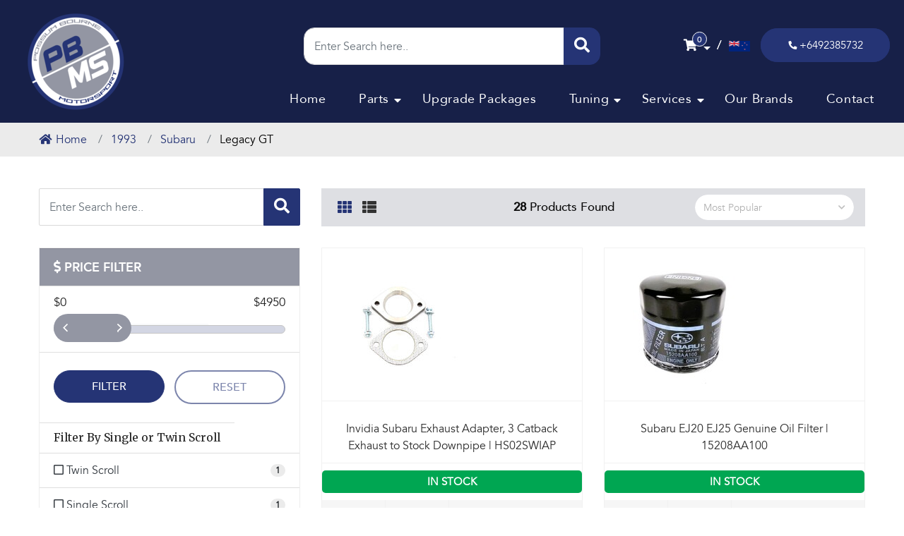

--- FILE ---
content_type: text/html; charset=utf-8
request_url: https://www.possumbournemotorsport.com/partsfilter/legacy-gt/~-3095
body_size: 85220
content:
<!DOCTYPE html>
<html lang="en">
<head itemscope itemtype="http://schema.org/WebSite">
	
	
<meta http-equiv="Content-Type" content="text/html; charset=utf-8"/>
<meta name="keywords" content="1993 Subaru Legacy GT"/>
<meta name="description" content="Legacy GT - 1993 Subaru Legacy GT"/>
<meta name="viewport" content="width=device-width, initial-scale=1, shrink-to-fit=no">
<meta name="csrf-token" content="b05dcfc0c3d03419389e5451c3765d117ee5cbe5,a57d952aae88ae0b75b50af62e7f6b85bf96bad9,1768782693"/>
<meta property="og:image" content="https://www.possumbournemotorsport.com/assets/website_logo.png"/>
<meta property="og:title" content="1993 Subaru Legacy GT"/>
<meta property="og:site_name" content="Possum Bourne Motorsport"/>
<meta property="og:type" content="article"/>
<meta property="og:url" content="https://www.possumbournemotorsport.com/partsfilter/legacy-gt/~-3095"/>
<meta property="og:description" content="Legacy GT - 1993 Subaru Legacy GT"/>
<title itemprop='name'>1993 Subaru Legacy GT</title>
<link rel="canonical" href="https://www.possumbournemotorsport.com/partsfilter/legacy-gt/~-3095" itemprop="url"/>
<link rel="shortcut icon" href="/assets/favicon_logo.png?1768438343"/>
<!-- Neto Assets -->
<link rel="dns-prefetch preconnect" href="//cdn.neto.com.au">
<link rel="dns-prefetch" href="//use.fontawesome.com">
<link rel="dns-prefetch" href="//google-analytics.com">
<link rel="stylesheet" type="text/css" href="https://use.fontawesome.com/releases/v5.7.2/css/all.css" media="all"/>
<link rel="stylesheet" type="text/css" href="https://cdn.neto.com.au/assets/neto-cdn/jquery_ui/1.12.1/jquery-ui.min.css" media="all"/>
<!--[if lte IE 8]>
	<script type="text/javascript" src="https://cdn.neto.com.au/assets/neto-cdn/html5shiv/3.7.0/html5shiv.js"></script>
	<script type="text/javascript" src="https://cdn.neto.com.au/assets/neto-cdn/respond.js/1.3.0/respond.min.js"></script>
<![endif]-->
<!-- Begin: Script 92 -->
<script async src="https://js.stripe.com/v3/"></script>
<!-- End: Script 92 -->
<!-- Begin: Script 101 -->
<!-- Google Analytics -->
<script>
(function(i,s,o,g,r,a,m){i['GoogleAnalyticsObject']=r;i[r]=i[r]||function(){
(i[r].q=i[r].q||[]).push(arguments)},i[r].l=1*new Date();a=s.createElement(o),
m=s.getElementsByTagName(o)[0];a.async=1;a.src=g;m.parentNode.insertBefore(a,m)
})(window,document,'script','//www.google-analytics.com/analytics.js','ga');
ga('create', 'UA-101435181-1', 'auto');
</script>
<!-- Global site tag (gtag.js) - Google Ads: 780541990 --> <script async src="https://www.googletagmanager.com/gtag/js?id=AW-780541990"></script> <script> window.dataLayer = window.dataLayer || []; function gtag(){dataLayer.push(arguments);} gtag('js', new Date()); gtag('config', 'AW-780541990'); </script> 
<!-- End: Script 101 -->
<!-- Begin: Script 102 -->

<!-- End: Script 102 -->
<!-- Begin: Script 106 -->
<!-- begin olark code -->
<script type="text/javascript" async> ;(function(o,l,a,r,k,y){if(o.olark)return; r="script";y=l.createElement(r);r=l.getElementsByTagName(r)[0]; y.async=1;y.src="//"+a;r.parentNode.insertBefore(y,r); y=o.olark=function(){k.s.push(arguments);k.t.push(+new Date)}; y.extend=function(i,j){y("extend",i,j)}; y.identify=function(i){y("identify",k.i=i)}; y.configure=function(i,j){y("configure",i,j);k.c[i]=j}; k=y._={s:[],t:[+new Date],c:{},l:a}; })(window,document,"static.olark.com/jsclient/loader.js");
/* custom configuration goes here (www.olark.com/documentation) */
olark.identify('5877-938-10-8204');</script>




<!-- End: Script 106 -->
<!-- Begin: Script 107 -->
<script
src="https://www.paypal.com/sdk/js?client-id=AeWtXX9rvQooQ_tV2ETCntPb4IDOmiRP0-fLH0l08vwCyIMIZFQIC70yvjZw_zk5sgp38rM1UPsSQ29E&currency=NZD&components=messages"
data-namespace="PayPalSDK">
</script>
<!-- End: Script 107 -->
<!-- Begin: Script 108 -->
<script id="mcjs">window.mc4neto={ty:!1};!function(c,h,i,m,p){m=c.createElement(h),p=c.getElementsByTagName(h)[0],m.async=1,m.src=i,p.parentNode.insertBefore(m,p)}(document,"script","https://app.mailchimpforneto.com/script/www.possumbournemotorsport.com-593/mc4neto.js");</script>
<!-- End: Script 108 -->
<!-- Begin: Script 109 -->
<!-- Global site tag (gtag.js) - Google Analytics -->
<script async src="https://www.googletagmanager.com/gtag/js?id=G-TLK7SBMC4Q"></script>
<script>
  window.dataLayer = window.dataLayer || [];
  function gtag(){dataLayer.push(arguments);}
  gtag('js', new Date());
    gtag('config', 'G-TLK7SBMC4Q', {
      send_page_view: false
    });
</script>
<!-- End: Script 109 -->



	
	
	<link rel="preload" href="/assets/themes/storefront-2021-10-18/css/app.css?1768438343" as="style">
	<link href="/assets/themes/storefront-2021-10-18/css/bootstrap-4.0.0/css/bootstrap.min.css?1768438343" rel="stylesheet" type="text/css">
	<link rel="preload" href="/assets/themes/storefront-2021-10-18/css/style.css?1768438343" as="style">
	<link class="theme-selector" rel="stylesheet" type="text/css" href="/assets/themes/storefront-2021-10-18/css/app.css?1768438343" media="all"/>
	<link rel="stylesheet" type="text/css" href="/assets/themes/storefront-2021-10-18/css/style.css?1768438343" media="all"/>
	<link rel="stylesheet" type="text/css" href="/assets/themes/storefront-2021-10-18/css/responsive.css?1768438343" media="all"/>
	<!--Font Awesome-->
        <link rel="stylesheet" href="https://use.fontawesome.com/releases/v5.6.1/css/all.css" integrity="sha384-gfdkjb5BdAXd+lj+gudLWI+BXq4IuLW5IT+brZEZsLFm++aCMlF1V92rMkPaX4PP" crossorigin="anonymous">
        <link href="https://fonts.googleapis.com/css?family=Montserrat:100,200,300,400,500,600,700,800,900&display=swap" rel="stylesheet"> 
         <link href="/assets/themes/storefront-2021-10-18/css/fonts/stylesheet.css?1768438343" rel="stylesheet"> 
         <link rel="stylesheet" type="text/css" href="https://cdnjs.cloudflare.com/ajax/libs/slick-carousel/1.5.9/slick.min.css"/>
<link rel="stylesheet" type="text/css" href="https://cdnjs.cloudflare.com/ajax/libs/slick-carousel/1.5.9/slick-theme.min.css"/>

</head>
<body id="n_content" class="n_storefront-2021-10-18 wihout_homes ">
	<div class="home-page-banner blockElement relative">
	<div class="main-sect">
	    <img alt="" src="/assets/images/Header inner.jpg" style="width: 1920px; height: 600px;" class="hide-bner" />
		</div>
		<header class="header blockElement absolute" currpg="content">
			<nav class="navbar navbar-expand-lg">
				<a class="navbar-brand" href="https://www.possumbournemotorsport.com"><img class="logo" src="/assets/website_logo.png?1768438343" alt=""></a>
				<button class="navbar-toggler" type="button" data-toggle="collapse" data-target="#navbarNav" aria-controls="navbarNav" aria-expanded="false" aria-label="Toggle navigation">
					<span></span>
					<span></span>
					<span></span>
				</button>
				<div class="desk-blocks">
				<div class=serc-desk>
		            <div class="search-inner-prd serch-homes-sections-serc absolute blockElement col-md-8" style="display: none;">
            			<div class="header-search pt-3 pt-sm-0">
            				<form name="productsearch" method="get" action="/">
            					<input type="hidden" name="rf" value="kw" />
            					<div class="input-group input-group-lg">
            						<input class="form-control ajax_search" placeholder="Enter Search here.." required="" value="" id="name_search" autocomplete="off" name="kw" type="text" />
            						<span class="input-group-append">
            							<button type="submit" value="Search" class="btn btn-default"><i class="fa fa-search"></i></button>
            						</span>
            					</div>
            				</form>
            			</div>
            		</div>		    
				</div>    
				<div class="search-forprducts">
					<a href="javascript:void(0);" class="chose-serch"><i class="fas fa-search"></i></a>
				</div>
				
				<div class="mobile-cart">
							<a href="https://www.possumbournemotorsport.com/_mycart?tkn=cart&ts=1768782694231886" class="btn btn-success dropdown-toggle" data-toggle="dropdown" id="cartcontentsheader">
								<i class="fa fa-shopping-cart"></i>
								<span rel="a2c_item_count">0</span>
							</a>
							<ul class="dropdown-menu">
									<li class="box" id="neto-dropdown">
										<div class="body padding" id="cartcontents"></div>
										<div class="footer"></div>
									</li>
								</ul>
							</div>
				<div class="nz-flagss">
				    <span>/</span><img src="https://cdn.countryflags.com/thumbs/new-zealand/flag-800.png">
				</div>		
				<div class="call-now-btn">
					<a href="tel:+6492385732"><i class="fas fa-phone"></i> +6492385732</a>
				</div>
				</div>
				<div class="collapse navbar-collapse" id="navbarNav">
									
<div class="desktop_version">
				<div class="search-inner-prd serch-homes-sections absolute blockElement col-md-8" style="display: none;">
			<div class="header-search pt-3 pt-sm-0">
				<form name="productsearch" method="get" action="/">
					<input type="hidden" name="rf" value="kw" />
					<div class="input-group input-group-lg">
						<input class="form-control ajax_search" placeholder="Enter Search here.." required="" value="" id="name_search" autocomplete="off" name="kw" type="text" />
						<span class="input-group-append">
							<button type="submit" value="Search" class="btn btn-default"><i class="fa fa-search"></i></button>
						</span>
					</div>
				</form>
			</div>
		</div>
				
			</div>
					<ul class="navbar-nav"><li class="nav-item ">
									<a href="/" class="nav-link ">Home </a></li><li class="nav-item dropdown dropdown-hover ">
									<a href="/products/" class="nav-link dropdown-toggle">Parts </a><i class="fas fa-caret-down dropdowns"></i><ul class="dropdown-menu">
											<li class="nav-item dropdown dropdown-hover dropright">
									<a href="/suspension/" class="nuhover dropdown-item dropdown-toggle">Suspension </a><i class="fas fa-caret-down dropdowns-ls"></i><ul class="dropdown-menu dropdown-menu-horizontal">
											<li class="nav-item ">
									<a class="dropdown-item" href="/suspension/coil-overs/">Coil Overs</a>
								</li><li class="nav-item ">
									<a class="dropdown-item" href="/suspension/lowering-springs/">Lowering Springs</a>
								</li><li class="nav-item ">
									<a class="dropdown-item" href="/suspension/vehicle-kits/">Sway Bars</a>
								</li><li class="nav-item ">
									<a class="dropdown-item" href="/suspension/vehicle-kits/">Vehicle Kits</a>
								</li><li class="nav-item ">
									<a class="dropdown-item" href="/suspension/">Bushings/Joints</a>
								</li><li class="nav-item ">
									<a class="dropdown-item" href="/suspension/braces/">Braces/Mounts</a>
								</li><li class="nav-item ">
									<a class="dropdown-item" href="/camber-kits/">Camber Kits</a>
								</li><li class="nav-item ">
									<a class="dropdown-item" href="/suspension-arms/">Suspension Arms</a>
								</li>
										</ul>
									</li><li class="nav-item dropdown dropdown-hover dropright">
									<a href="/maintenance/" class="nuhover dropdown-item dropdown-toggle">Servicing & Maintenance </a><i class="fas fa-caret-down dropdowns-ls"></i><ul class="dropdown-menu dropdown-menu-horizontal">
											<li class="nav-item ">
									<a class="dropdown-item" href="/maintenance/engine-oil/">Engine Oil</a>
								</li><li class="nav-item ">
									<a class="dropdown-item" href="/maintenance/gear-differential-oil/">Gear/Differential Oil</a>
								</li><li class="nav-item ">
									<a class="dropdown-item" href="/maintenance/service-packs/">Service Packs</a>
								</li><li class="nav-item ">
									<a class="dropdown-item" href="/maintenance/spark-plugs/">Spark Plugs</a>
								</li><li class="nav-item ">
									<a class="dropdown-item" href="/servicing-maintenance/brake-fluid/">Brake Fluid</a>
								</li><li class="nav-item ">
									<a class="dropdown-item" href="/servicing-maintenance/engine-run-in-oil/">Engine Run In Oil</a>
								</li>
										</ul>
									</li><li class="nav-item dropdown dropdown-hover dropright">
									<a href="/fuel-system/" class="nuhover dropdown-item dropdown-toggle">Fuel System </a><i class="fas fa-caret-down dropdowns-ls"></i><ul class="dropdown-menu dropdown-menu-horizontal">
											<li class="nav-item ">
									<a class="dropdown-item" href="/fuel-system/fuel-pumps/">Fuel Pumps</a>
								</li><li class="nav-item ">
									<a class="dropdown-item" href="/fuel-system/fuel-injectors/">Fuel Injectors</a>
								</li><li class="nav-item ">
									<a class="dropdown-item" href="/turbosmart-fuel-pressure-regulators/">Fuel Pressure Regulators</a>
								</li><li class="nav-item ">
									<a class="dropdown-item" href="/fuel-system/fuel-rails/">Fuel Rails</a>
								</li><li class="nav-item ">
									<a class="dropdown-item" href="/fuel-system/fuel-hangers/">Fuel Hangers</a>
								</li><li class="nav-item ">
									<a class="dropdown-item" href="/fuel-system/fuel-surge-tanks/">Fuel Surge Tanks</a>
								</li><li class="nav-item ">
									<a class="dropdown-item" href="/fuel-system/fuel-filter/">Fuel Filter</a>
								</li>
										</ul>
									</li><li class="nav-item dropdown dropdown-hover dropright">
									<a href="/exhaust/" class="nuhover dropdown-item dropdown-toggle">Exhaust </a><i class="fas fa-caret-down dropdowns-ls"></i><ul class="dropdown-menu dropdown-menu-horizontal">
											<li class="nav-item ">
									<a class="dropdown-item" href="/front-pipe-down-pipe/">Frontpipe/Downpipe</a>
								</li><li class="nav-item ">
									<a class="dropdown-item" href="/cat-back-exhausts/~-1512">Cat Back Exhaust</a>
								</li><li class="nav-item ">
									<a class="dropdown-item" href="/exhaust/manifold-headers/">Manifold/Headers</a>
								</li><li class="nav-item ">
									<a class="dropdown-item" href="/exhaust/adapters/">Adapters</a>
								</li><li class="nav-item ">
									<a class="dropdown-item" href="/exhaust/heatwrap/">Heatwrap</a>
								</li><li class="nav-item ">
									<a class="dropdown-item" href="https://www.possumbournemotorsport.com/exhaust/over-pipes/">Over Pipes</a>
								</li><li class="nav-item ">
									<a class="dropdown-item" href="/test-pipes/">Test Pipes</a>
								</li><li class="nav-item ">
									<a class="dropdown-item" href="https://www.possumbournemotorsport.com/exhaust/turbo-back-exhaust/">Turbo Back Exhaust</a>
								</li><li class="nav-item ">
									<a class="dropdown-item" href="https://www.possumbournemotorsport.com/up-pipes/">Up Pipes</a>
								</li><li class="nav-item ">
									<a class="dropdown-item" href="https://www.possumbournemotorsport.com/exhaust/y-pipes-x-pipes-mid-pipes/">Y-Pipes | X-Pipes | Mid-Pipes</a>
								</li><li class="nav-item ">
									<a class="dropdown-item" href="https://www.possumbournemotorsport.com/replacement-parts/">Replacement Parts</a>
								</li>
										</ul>
									</li><li class="nav-item dropdown dropdown-hover dropright">
									<a href="/ecus-and-electronics/" class="nuhover dropdown-item dropdown-toggle">ECU's & Electronics </a><i class="fas fa-caret-down dropdowns-ls"></i><ul class="dropdown-menu dropdown-menu-horizontal">
											<li class="nav-item ">
									<a class="dropdown-item" href="/ecus-and-electronics/plug-in-ecu/">Plug In ECU</a>
								</li><li class="nav-item ">
									<a class="dropdown-item" href="/ecus-and-electronics/wire-in-ecu/">Wire In ECU</a>
								</li><li class="nav-item ">
									<a class="dropdown-item" href="https://www.possumbournemotorsport.com/ecus-and-electronics/cobb-accessport/">COBB Accessport</a>
								</li><li class="nav-item ">
									<a class="dropdown-item" href="/link-g4/">Link ECU</a>
								</li><li class="nav-item ">
									<a class="dropdown-item" href="/looms-and-cables/">Looms and Cables</a>
								</li><li class="nav-item ">
									<a class="dropdown-item" href="/sensors/">Sensors</a>
								</li><li class="nav-item ">
									<a class="dropdown-item" href="/ecus-and-electronics/gauges-and-gauge-pods/">Gauges and Gauge Pods</a>
								</li><li class="nav-item ">
									<a class="dropdown-item" href="/ecus-and-electronics/boost-controllers/">Boost Control</a>
								</li><li class="nav-item ">
									<a class="dropdown-item" href="https://www.possumbournemotorsport.com/ecus-and-electronics/race-dash/">Dashes Street/Race</a>
								</li><li class="nav-item ">
									<a class="dropdown-item" href="/ecus-and-electronics/ecutek/">EcuTek</a>
								</li>
										</ul>
									</li><li class="nav-item dropdown dropdown-hover dropright">
									<a href="/forced-induction/" class="nuhover dropdown-item dropdown-toggle">Forced Induction </a><i class="fas fa-caret-down dropdowns-ls"></i><ul class="dropdown-menu dropdown-menu-horizontal">
											<li class="nav-item ">
									<a class="dropdown-item" href="https://www.possumbournemotorsport.com/forced-induction/turbo-kits/">Turbo Kits</a>
								</li><li class="nav-item ">
									<a class="dropdown-item" href="/turbosmart-external-wastegate/">External Wastegates</a>
								</li><li class="nav-item ">
									<a class="dropdown-item" href="/turbosmart-internal-wastegate/">Internal Wastegates</a>
								</li><li class="nav-item ">
									<a class="dropdown-item" href="/turbosmart-blow-off-valves/">Blow-Off Valves</a>
								</li><li class="nav-item ">
									<a class="dropdown-item" href="/boost-controllers/">Boost Controllers</a>
								</li><li class="nav-item ">
									<a class="dropdown-item" href="/turbo/bolt-on/">Turbo Upgrades Bolt - On</a>
								</li><li class="nav-item ">
									<a class="dropdown-item" href="/turbo/restrictor/">Turbo Restrictors</a>
								</li><li class="nav-item ">
									<a class="dropdown-item" href="/turbo/superchargers/">Superchargers</a>
								</li>
										</ul>
									</li><li class="nav-item dropdown dropdown-hover dropright">
									<a href="/intake/" class="nuhover dropdown-item dropdown-toggle">Intake/Induction </a><i class="fas fa-caret-down dropdowns-ls"></i><ul class="dropdown-menu dropdown-menu-horizontal">
											<li class="nav-item ">
									<a class="dropdown-item" href="/induction-intake/intake-kits/">Intake Kits</a>
								</li><li class="nav-item ">
									<a class="dropdown-item" href="/induction-intake/intake-manifolds/">Intake Manifolds</a>
								</li><li class="nav-item ">
									<a class="dropdown-item" href="/induction-intake/tgv-deletes/">TGV Deletes</a>
								</li><li class="nav-item ">
									<a class="dropdown-item" href="/induction-intake/turbo-intake-pipes/">Turbo Intake Pipes</a>
								</li>
										</ul>
									</li><li class="nav-item dropdown dropdown-hover dropright">
									<a href="/engine/intercooler/" class="nuhover dropdown-item dropdown-toggle">Intercooler </a><i class="fas fa-caret-down dropdowns-ls"></i><ul class="dropdown-menu dropdown-menu-horizontal">
											<li class="nav-item ">
									<a class="dropdown-item" href="/intercooler/front-mount-intercooler-kits/">Front Mount Intercooler Kits</a>
								</li><li class="nav-item ">
									<a class="dropdown-item" href="/intercooler/top-mount-intercoolers/">Top Mount Intercoolers</a>
								</li><li class="nav-item ">
									<a class="dropdown-item" href="/intercooler/front-mount-intercooler-cores/">Front Mount Intercooler Cores</a>
								</li><li class="nav-item ">
									<a class="dropdown-item" href="/intercooler/intercooler-accessories/">Intercooler Accessories</a>
								</li><li class="nav-item ">
									<a class="dropdown-item" href="/intercooler/intercooler-piping-kits/">Intercooler Piping Kits</a>
								</li>
										</ul>
									</li><li class="nav-item dropdown dropdown-hover dropright">
									<a href="/drivetrain/" class="nuhover dropdown-item dropdown-toggle">Drivetrain </a><i class="fas fa-caret-down dropdowns-ls"></i><ul class="dropdown-menu dropdown-menu-horizontal">
											<li class="nav-item ">
									<a class="dropdown-item" href="drivetrain/clutches/">Clutches/Flywheels</a>
								</li>
										</ul>
									</li><li class="nav-item dropdown dropdown-hover dropright">
									<a href="/aos-catch-cans/" class="nuhover dropdown-item dropdown-toggle">Oil System </a><i class="fas fa-caret-down dropdowns-ls"></i><ul class="dropdown-menu dropdown-menu-horizontal">
											<li class="nav-item ">
									<a class="dropdown-item" href="/aos-catch-cans/air-oil-separators-aos/">Air Oil Separators/AOS</a>
								</li><li class="nav-item ">
									<a class="dropdown-item" href="/oil-system/">Catch Cans</a>
								</li><li class="nav-item ">
									<a class="dropdown-item" href="/oil-system/oil-pans-baffle-plates/">Oil Pans / Baffle Plates</a>
								</li><li class="nav-item ">
									<a class="dropdown-item" href="/oil-system/oil-coolers/">Oil Coolers</a>
								</li><li class="nav-item ">
									<a class="dropdown-item" href="/oil-system/oil-pumps/">Oil Pumps</a>
								</li>
										</ul>
									</li><li class="nav-item dropdown dropdown-hover dropright">
									<a href="/cooling/" class="nuhover dropdown-item dropdown-toggle">Cooling </a><i class="fas fa-caret-down dropdowns-ls"></i><ul class="dropdown-menu dropdown-menu-horizontal">
											<li class="nav-item ">
									<a class="dropdown-item" href="/cooling/radiators/">Radiators</a>
								</li><li class="nav-item ">
									<a class="dropdown-item" href="/cooling/radiator-caps/">Radiator Caps</a>
								</li><li class="nav-item ">
									<a class="dropdown-item" href="/cooling/oil-coolers/">Oil Coolers</a>
								</li><li class="nav-item ">
									<a class="dropdown-item" href="/cooling/header-overflow-expansion-tanks/">Header | Overflow | Expansion Tanks</a>
								</li>
										</ul>
									</li><li class="nav-item dropdown dropdown-hover dropright">
									<a href="/engine/" class="nuhover dropdown-item dropdown-toggle">Engine Internals </a><i class="fas fa-caret-down dropdowns-ls"></i><ul class="dropdown-menu dropdown-menu-horizontal">
											<li class="nav-item ">
									<a class="dropdown-item" href="/engine/ej20-engine/">EJ20</a>
								</li><li class="nav-item ">
									<a class="dropdown-item" href="/engine/ej25/">EJ25</a>
								</li><li class="nav-item ">
									<a class="dropdown-item" href="/engine/EZ30/">EZ30</a>
								</li><li class="nav-item ">
									<a class="dropdown-item" href="/engine/fa20/">FA20</a>
								</li><li class="nav-item ">
									<a class="dropdown-item" href="/engine/4g63/">4G63</a>
								</li><li class="nav-item ">
									<a class="dropdown-item" href="/engine/4b11/">4B11</a>
								</li><li class="nav-item ">
									<a class="dropdown-item" href="/engine/sr20/">SR20</a>
								</li><li class="nav-item ">
									<a class="dropdown-item" href="/engine/rb20/">RB20</a>
								</li><li class="nav-item ">
									<a class="dropdown-item" href="/engine/rb25/">RB25</a>
								</li><li class="nav-item ">
									<a class="dropdown-item" href="/engine/rb26/">RB26</a>
								</li>
										</ul>
									</li><li class="nav-item dropdown dropdown-hover dropright">
									<a href="/silicone-hoses-joiners/" class="nuhover dropdown-item dropdown-toggle">Silicone Hoses/Joiners </a><i class="fas fa-caret-down dropdowns-ls"></i><ul class="dropdown-menu dropdown-menu-horizontal">
											<li class="nav-item ">
									<a class="dropdown-item" href="/silicone-hoses-joiners/45-elbows/">45 Elbows</a>
								</li><li class="nav-item ">
									<a class="dropdown-item" href="/silicone-hoses-joiners/90-elbows/">90 Elbows</a>
								</li><li class="nav-item ">
									<a class="dropdown-item" href="/silicone-hoses-joiners/45-reducer-elbows/">45 Reducer Elbows</a>
								</li><li class="nav-item ">
									<a class="dropdown-item" href="/silicone-hoses-joiners/90-reducer-elbows/">90 Reducer Elbows</a>
								</li><li class="nav-item ">
									<a class="dropdown-item" href="/silicone-hoses-joiners/">Hose Reducers Straight</a>
								</li><li class="nav-item ">
									<a class="dropdown-item" href="/silicone-hoses-joiners/">Hose Tee</a>
								</li><li class="nav-item ">
									<a class="dropdown-item" href="/silicone-hoses-joiners/hose-straight/">Hose Straight</a>
								</li><li class="nav-item ">
									<a class="dropdown-item" href="/silicone-hoses-joiners/vacuum-tubing/">Vacuum Tubing</a>
								</li>
										</ul>
									</li><li class="nav-item dropdown dropdown-hover dropright">
									<a href="/merchandise/" class="nuhover dropdown-item dropdown-toggle">Merchandise </a><i class="fas fa-caret-down dropdowns-ls"></i><ul class="dropdown-menu dropdown-menu-horizontal">
											<li class="nav-item ">
									<a class="dropdown-item" href="/merchandise/t-shirts/">T-Shirts</a>
								</li><li class="nav-item ">
									<a class="dropdown-item" href="/merchandise/hoodies/">Hoodies</a>
								</li><li class="nav-item ">
									<a class="dropdown-item" href="/merchandise/caps-hats/">Caps/Hats</a>
								</li><li class="nav-item ">
									<a class="dropdown-item" href="/merchandise/gift-vouchers/">Gift Vouchers</a>
								</li>
										</ul>
									</li>
										</ul>
									</li><li class="nav-item ">
									<a href="https://www.possumbournemotorsport.com/staged-packages/" class="nav-link ">Upgrade Packages </a></li><li class="nav-item dropdown dropdown-hover ">
									<a href="/performance-dyno-tuning/" class="nav-link dropdown-toggle">Tuning </a><i class="fas fa-caret-down dropdowns"></i><ul class="dropdown-menu">
											<li class="nav-item ">
									<a href="/ecutek-racerom/" class="nuhover dropdown-item ">ECUTEK & Racerom </a></li><li class="nav-item ">
									<a href="/performance-dyno-tuning/" class="nuhover dropdown-item ">Performance Dyno Tuning </a></li><li class="nav-item ">
									<a href="/9-step-performance-tuning-process/" class="nuhover dropdown-item ">9 Step Performance Tuning Process </a></li><li class="nav-item ">
									<a href="/vehicle-tuning-considerations/" class="nuhover dropdown-item ">Vehicle Tuning Considerations </a></li>
										</ul>
									</li><li class="nav-item dropdown dropdown-hover ">
									<a href="/services/" class="nav-link dropdown-toggle">Services </a><i class="fas fa-caret-down dropdowns"></i><ul class="dropdown-menu">
											<li class="nav-item ">
									<a href="/performance-upgrades/" class="nuhover dropdown-item ">Performance Upgrades </a></li><li class="nav-item ">
									<a href="/performance-engine-building/" class="nuhover dropdown-item ">Performance Engine Building </a></li><li class="nav-item ">
									<a href="/performance-car-servicing-maintenance-repair/" class="nuhover dropdown-item ">Servicing | Maintenance | Repair </a></li><li class="nav-item ">
									<a href="/courtesy-cars/" class="nuhover dropdown-item ">Courtesy Cars </a></li>
										</ul>
									</li><li class="nav-item ">
									<a href="/brands/" class="nav-link ">Our Brands </a></li><li class="nav-item ">
									<a href="/contact/" class="nav-link ">Contact </a></li>

				</div>
				<div class="desk-blocks">
				<div class=serc-desk>
		            <div class="search-inner-prd serch-homes-sections-serc absolute blockElement col-md-8" style="display: none;">
            			<div class="header-search pt-3 pt-sm-0">
            				<form name="productsearch" method="get" action="/">
            					<input type="hidden" name="rf" value="kw" />
            					<div class="input-group input-group-lg">
            						<input class="form-control ajax_search" placeholder="Enter Search here.." required="" value="" id="name_search" autocomplete="off" name="kw" type="text" />
            						<span class="input-group-append">
            							<button type="submit" value="Search" class="btn btn-default"><i class="fa fa-search"></i></button>
            						</span>
            					</div>
            				</form>
            			</div>
            		</div>		    
				</div>    
				<div class="search-forprducts">
					<a href="javascript:void(0);" class="chose-serch"><i class="fas fa-search"></i></a>
				</div>
				
				<div class="nz-flagss">
				    <span>/</span><img src="https://cdn.countryflags.com/thumbs/new-zealand/flag-800.png">
				</div>		
				<div class="call-now-btn">
					<a href="tel:+6492385732"><i class="fas fa-phone"></i> +6492385732</a>
				</div>
				</div>
			</nav>

<div class=mobile_search>
		            <div class="search-inner-prd serch-homes-sections-serc absolute blockElement col-md-8" style="display: block;">
            			<div class="header-search pt-3 pt-sm-0">
            				<form name="productsearch" method="get" action="/">
            					<input type="hidden" name="rf" value="kw" />
            					<div class="input-group input-group-lg">
            						<input class="form-control ajax_search" placeholder="Enter Search here.." required="" value="" id="name_search" autocomplete="off" name="kw" type="text" />
            						<span class="input-group-append">
            							<button type="submit" value="Search" class="btn btn-default"><i class="fa fa-search"></i></button>
            						</span>
            					</div>
            				</form>
            			</div>
            		</div>
            		<span class="search-bar-label">Set Your Car</span>		    
				</div>


<div class="search-bar blockElement relative mobile_set_car" style="display: none;">
		<div class="container">
			<div class="full-search-bar d-flex align-items-center blockElement">

						 
									<span class="search-bar-labels">Set Your Car:</span>
										<input type="hidden" id="clist_size" value="3" class="form-control"/>
										<input type="hidden" id="clist_hidden" value="" class="form-control"/><div class="select-form-group relative"><select name="clist_11_1"  id="clist_11_1" class="compatibility_list" rel="Option Above">
													<option value="">Car Year</option>
												<option value="4851" >2024</option><option value="4600" >2023</option><option value="4058" >2022</option><option value="3653" >2021</option><option value="1459" >2020</option><option value="989" >2019</option><option value="988" >2018</option><option value="987" >2017</option><option value="966" >2016</option><option value="920" >2015</option><option value="919" >2014</option><option value="918" >2013</option><option value="917" >2012</option><option value="916" >2011</option><option value="915" >2010</option><option value="914" >2009</option><option value="913" >2008</option><option value="426" >2007</option><option value="425" >2006</option><option value="424" >2005</option><option value="423" >2004</option><option value="422" >2003</option><option value="421" >2002</option><option value="420" >2001</option><option value="419" >2000</option><option value="418" >1999</option><option value="417" >1998</option><option value="416" >1997</option><option value="415" >1996</option><option value="414" >1995</option><option value="833" >1994</option><option value="832" >1993</option><option value="831" >1992</option><option value="830" >1991</option><option value="866" >1990</option><option value="865" >1989</option><option value="922" >1988</option><option value="921" >1987</option><option value="1113" >1986</option><option value="1112" >1985</option><option value="1111" >1984</option><option value="1966" >1983</option><option value="1964" >1982</option><option value="1961" >1981</option><option value="1958" >1980</option><option value="1955" >1979</option><option value="3253" >1978</option><option value="3254" >1977</option><option value="3255" >1976</option><option value="3256" >1975</option><option value="3257" >1974</option></select>
												<img src="/assets/images/select-icon.png">
											</div><div class="select-form-group relative"><select name="clist_11_2"  id="clist_11_2" class="compatibility_list" rel="Option Above">
													<option value="">Car Make</option>
												</select>
												<img src="/assets/images/select-icon.png">
											</div><div class="select-form-group relative"><select name="clist_11_3"  id="clist_11_3" class="compatibility_list" rel="Option Above">
													<option value="">Car Model</option>
												</select>
												<img src="/assets/images/select-icon.png">
											</div>

				
				<button class="search-btn"><i class="fas fa-search"></i></button>
			</div>
		</div>
	</div>

		</header>
		<div class="search-inner-prd serch-homes-sections absolute blockElement col-md-8" style="display: none;">
			<div class="header-search pt-3 pt-sm-0">
				<form name="productsearch" method="get" action="/">
					<input type="hidden" name="rf" value="kw" />
					<div class="input-group input-group-lg">
						<input class="form-control ajax_search" placeholder="Enter Search here.." required="" value="" id="name_search" autocomplete="off" name="kw" type="text" />
						<span class="input-group-append">
							<button type="submit" value="Search" class="btn btn-default"><i class="fa fa-search"></i></button>
						</span>
					</div>
				</form>
			</div>
		</div>
		<!-- <div class="home-banner-text absolute blockElement">
			<h1 class="page-header inners-header">
	Legacy GT
	
	</h1>
			</div> -->
	</div>


<!--- Add Search Here ----->
<nav aria-label="breadcrumb" class="inner-page-prd">
							<div class="container">
							<ol class="breadcrumb" itemscope itemtype="http://schema.org/BreadcrumbList">
								<li class="breadcrumb-item" itemprop="itemListElement" itemscope itemtype="http://schema.org/ListItem">
									<a href="https://www.possumbournemotorsport.com" itemprop="item"><i class="fas fa-home"></i><span itemprop="name">Home</span></a>
									<meta itemprop="position" content="0" />
								</li><li class="breadcrumb-item" itemprop="itemListElement" itemscope itemtype="http://schema.org/ListItem">
									<a href="/partsfilter/1993/" itemprop="item"><span itemprop="name">1993</span></a>
									<meta itemprop="position" content="1" />
								</li><li class="breadcrumb-item" itemprop="itemListElement" itemscope itemtype="http://schema.org/ListItem">
									<a href="/partsfilter/1993/subaru/" itemprop="item"><span itemprop="name">Subaru</span></a>
									<meta itemprop="position" content="2" />
								</li><li class="breadcrumb-item" itemprop="itemListElement" itemscope itemtype="http://schema.org/ListItem">
									<a href="/partsfilter/legacy-gt/~-3095" itemprop="item"><span itemprop="name">Legacy GT</span></a>
									<meta itemprop="position" content="3" />
								</li></ol>
						</nav>
			<div class="filter-proces section-for-rotate">
	<div class="show-filt-bar">Filter Products</div>
<div class="container">

	<div class="row">	

	<aside class="col-12 col-md-4 hide_divs_for_lest" id="left-sidebar">
	<div class="search-inner-prd">
						<div class="header-search pt-3 pt-sm-0">
							<form name="productsearch" method="get" action="/">
								<input type="hidden" name="rf" value="kw" />
								<div class="input-group input-group-lg">
									<input class="form-control ajax_search" placeholder="Enter Search here.." required="" value="" id="name_search" autocomplete="off" name="kw" type="text" />
									<span class="input-group-append">
										<button type="submit" value="Search" class="btn btn-default"><i class="fa fa-search"></i></button>
									</span>
								</div>
							</form>
						</div>
					</div>
		<div class="card mb-2">
			<div id="filters" class="collapse">




               <div class="list-group list-group-flush filter-proces fi-lter" role="group">
					<div class="list-group-item d-l-none d-xl-none"><h3 class="h4 mb-0"><i class="fas fa-dollar-sign"></i> Price Filter</h3></div><a class="text-dark filter list-group-item d-l-none d-xl-none" href="/partsfilter/legacy-gt/~-3095?pr=0-1000&rf=pr"><i class="far fa-square"></i> $1,000 or below</a>
								<a class="text-dark filter list-group-item d-l-none d-xl-none" href="/partsfilter/legacy-gt/~-3095?pr=1000-1700&rf=pr"><i class="far fa-square"></i> $1,000 to $1,700</a>
								<a class="text-dark filter list-group-item d-l-none d-xl-none" href="/partsfilter/legacy-gt/~-3095?pr=1700-2400&rf=pr"><i class="far fa-square"></i> $1,700 to $2,400</a>
								<a class="text-dark filter list-group-item d-l-none d-xl-none" href="/partsfilter/legacy-gt/~-3095?pr=2400-3100&rf=pr"><i class="far fa-square"></i> $2,400 to $3,100</a>
								<a class="text-dark filter list-group-item d-l-none d-xl-none" href="/partsfilter/legacy-gt/~-3095?pr=3100-3800&rf=pr"><i class="far fa-square"></i> $3,100 to $3,800</a>
								<a class="text-dark filter list-group-item d-l-none d-xl-none" href="/partsfilter/legacy-gt/~-3095?pr=3800-0&rf=pr"><i class="far fa-square"></i> $3,800 or above</a>
								
					<div class="list-group-item hidden-sm d-none d-sm-block filter-process"><h3 class="h4 mb-0"><i class="fas fa-dollar-sign"></i> Price Filter</h3></div>
							<div class="list-group-item hidden-sm d-none d-sm-block">
								<p id="price-range-text" class="price_range"></p>
								<p id="price-range"></p><span class="cust-slid"></span>
								<form id="pricesearch" method="get" action="/partsfilter/legacy-gt/~-3095">
									<input type="hidden" name="rf" value="pr?rf=pr">
									<input  name="pr" type="hidden" value="">
									<input type="submit" value="Filter" class="btn btn-outline-secondary btn-sm filter-btn" />
									<a href="/partsfilter/legacy-gt/~-3095?df=pr&rf=pr" class="btn btn-outline-secondary btn-sm reset-btn" rel="nofollow"> Reset</a>
								</form>
							</div>
					<div class="list-group-item filter-title"><h3 class="h4 mb-0">Filter By Single or Twin Scroll</h3></div><a class="filter text-dark list-group-item list-group-item-action d-flex justify-content-between align-items-center" href="/partsfilter/legacy-gt/~-3095?rf=va&va=46" aria-label="Filter Single or Twin Scroll to Twin Scroll" rel="nofollow">
									<span><i class="far fa-square"></i> Twin Scroll</span>
									<span class="badge badge-secondary badge-pill">1</span>
								</a>
							<a class="filter text-dark list-group-item list-group-item-action d-flex justify-content-between align-items-center" href="/partsfilter/legacy-gt/~-3095?rf=va&va=45" aria-label="Filter Single or Twin Scroll to Single Scroll" rel="nofollow">
									<span><i class="far fa-square"></i> Single Scroll</span>
									<span class="badge badge-secondary badge-pill">1</span>
								</a>
							<div class="list-group-item filter-title"><h3 class="h4 mb-0">Filter By Vehicle Make</h3></div><a class="filter text-dark list-group-item list-group-item-action d-flex justify-content-between align-items-center" href="/partsfilter/legacy-gt/~-3095?rf=va&va=155" aria-label="Filter Vehicle Make to Subaru" rel="nofollow">
									<span><i class="far fa-square"></i> Subaru</span>
									<span class="badge badge-secondary badge-pill">19</span>
								</a>
							<div class="list-group-item filter-title"><h3 class="h4 mb-0">Filter By SALE</h3></div><a class="filter text-dark list-group-item list-group-item-action d-flex justify-content-between align-items-center" href="/partsfilter/legacy-gt/~-3095?rf=va&va=316" aria-label="Filter SALE to SALE" rel="nofollow">
									<span><i class="far fa-square"></i> SALE</span>
									<span class="badge badge-secondary badge-pill">1</span>
								</a>
							<div class="list-group-item filter-title"><h3 class="h4 mb-0">Filter By Engine Type</h3></div><a class="filter text-dark list-group-item list-group-item-action d-flex justify-content-between align-items-center" href="/partsfilter/legacy-gt/~-3095?rf=va&va=258" aria-label="Filter Engine Type to EJ25" rel="nofollow">
									<span><i class="far fa-square"></i> EJ25</span>
									<span class="badge badge-secondary badge-pill">5</span>
								</a>
							<a class="filter text-dark list-group-item list-group-item-action d-flex justify-content-between align-items-center" href="/partsfilter/legacy-gt/~-3095?rf=va&va=257" aria-label="Filter Engine Type to EJ20" rel="nofollow">
									<span><i class="far fa-square"></i> EJ20</span>
									<span class="badge badge-secondary badge-pill">5</span>
								</a>
												
					<div class="list-group-item"><h3 class="h4 mb-0">Filter By Brand</h3></div><a class="text-dark filter list-group-item d-flex justify-content-between align-items-center" href="/partsfilter/legacy-gt/~-3095?cn=1462&rf=cn">
									<span><i class="far fa-square"></i> ARP</span>
									<span class="badge badge-secondary badge-pill">1</span>
								</a>
							<a class="text-dark filter list-group-item d-flex justify-content-between align-items-center" href="/partsfilter/legacy-gt/~-3095?cn=3675&rf=cn">
									<span><i class="far fa-square"></i> Fluidampr</span>
									<span class="badge badge-secondary badge-pill">1</span>
								</a>
							<a class="text-dark filter list-group-item d-flex justify-content-between align-items-center" href="/partsfilter/legacy-gt/~-3095?cn=3044&rf=cn">
									<span><i class="far fa-square"></i> Genuine Subaru</span>
									<span class="badge badge-secondary badge-pill">7</span>
								</a>
							<a class="text-dark filter list-group-item d-flex justify-content-between align-items-center" href="/partsfilter/legacy-gt/~-3095?cn=1331&rf=cn">
									<span><i class="far fa-square"></i> Invidia</span>
									<span class="badge badge-secondary badge-pill">2</span>
								</a>
							<a class="text-dark filter list-group-item d-flex justify-content-between align-items-center" href="/partsfilter/legacy-gt/~-3095?cn=719&rf=cn">
									<span><i class="far fa-square"></i> Motul</span>
									<span class="badge badge-secondary badge-pill">2</span>
								</a>
							<a class="text-dark filter list-group-item d-flex justify-content-between align-items-center" href="/partsfilter/legacy-gt/~-3095?cn=1319&rf=cn">
									<span><i class="far fa-square"></i> PBMS</span>
									<span class="badge badge-secondary badge-pill">1</span>
								</a>
							<a class="text-dark filter list-group-item d-flex justify-content-between align-items-center" href="/partsfilter/legacy-gt/~-3095?cn=2616&rf=cn">
									<span><i class="far fa-square"></i> Radium Engineering</span>
									<span class="badge badge-secondary badge-pill">2</span>
								</a>
							<a class="text-dark filter list-group-item d-flex justify-content-between align-items-center" href="/partsfilter/legacy-gt/~-3095?cn=2618&rf=cn">
									<span><i class="far fa-square"></i> Walbro</span>
									<span class="badge badge-secondary badge-pill">1</span>
								</a>
							<a class="text-dark filter list-group-item d-flex justify-content-between align-items-center" href="/partsfilter/legacy-gt/~-3095?cn=3574&rf=cn">
									<span><i class="far fa-square"></i> Xtreme Clutch</span>
									<span class="badge badge-secondary badge-pill">5</span>
								</a>
							
					<div class="list-group-item filter-title"><h3 class="h4 mb-0">Filter By Category</h3></div><a class="filter text-dark list-group-item list-group-item-action d-flex justify-content-between align-items-center" href="/partsfilter/legacy-gt/~-3095?cn=3583&rf=cn" aria-label="Filter  to Drivetrain" rel="nofollow">
									<span><i class="far fa-square"></i> Drivetrain</span>
									<span class="badge badge-secondary badge-pill">5</span>
								</a>
							<a class="filter text-dark list-group-item list-group-item-action d-flex justify-content-between align-items-center" href="/partsfilter/legacy-gt/~-3095?cn=3584&rf=cn" aria-label="Filter  to Clutches/Flywheels" rel="nofollow">
									<span><i class="far fa-square"></i> Clutches/Flywheels</span>
									<span class="badge badge-secondary badge-pill">5</span>
								</a>
							<a class="filter text-dark list-group-item list-group-item-action d-flex justify-content-between align-items-center" href="/partsfilter/legacy-gt/~-3095?cn=304&rf=cn" aria-label="Filter  to Engine Internals" rel="nofollow">
									<span><i class="far fa-square"></i> Engine Internals</span>
									<span class="badge badge-secondary badge-pill">16</span>
								</a>
							<a class="filter text-dark list-group-item list-group-item-action d-flex justify-content-between align-items-center" href="/partsfilter/legacy-gt/~-3095?cn=317&rf=cn" aria-label="Filter  to EJ20" rel="nofollow">
									<span><i class="far fa-square"></i> EJ20</span>
									<span class="badge badge-secondary badge-pill">8</span>
								</a>
							<a class="filter text-dark list-group-item list-group-item-action d-flex justify-content-between align-items-center" href="/partsfilter/legacy-gt/~-3095?cn=348&rf=cn" aria-label="Filter  to EJ25" rel="nofollow">
									<span><i class="far fa-square"></i> EJ25</span>
									<span class="badge badge-secondary badge-pill">8</span>
								</a>
							<a class="filter text-dark list-group-item list-group-item-action d-flex justify-content-between align-items-center" href="/partsfilter/legacy-gt/~-3095?cn=1328&rf=cn" aria-label="Filter  to Exhaust" rel="nofollow">
									<span><i class="far fa-square"></i> Exhaust</span>
									<span class="badge badge-secondary badge-pill">2</span>
								</a>
							<a class="filter text-dark list-group-item list-group-item-action d-flex justify-content-between align-items-center" href="/partsfilter/legacy-gt/~-3095?cn=1937&rf=cn" aria-label="Filter  to Adapters" rel="nofollow">
									<span><i class="far fa-square"></i> Adapters</span>
									<span class="badge badge-secondary badge-pill">2</span>
								</a>
							<a class="filter text-dark list-group-item list-group-item-action d-flex justify-content-between align-items-center" href="/partsfilter/legacy-gt/~-3095?cn=1329&rf=cn" aria-label="Filter  to Fuel System" rel="nofollow">
									<span><i class="far fa-square"></i> Fuel System</span>
									<span class="badge badge-secondary badge-pill">3</span>
								</a>
							<a class="filter text-dark list-group-item list-group-item-action d-flex justify-content-between align-items-center" href="/partsfilter/legacy-gt/~-3095?cn=1942&rf=cn" aria-label="Filter  to Fuel Hangers" rel="nofollow">
									<span><i class="far fa-square"></i> Fuel Hangers</span>
									<span class="badge badge-secondary badge-pill">1</span>
								</a>
							<a class="filter text-dark list-group-item list-group-item-action d-flex justify-content-between align-items-center" href="/partsfilter/legacy-gt/~-3095?cn=3824&rf=cn" aria-label="Filter  to Fuel Plumbing Kits" rel="nofollow">
									<span><i class="far fa-square"></i> Fuel Plumbing Kits</span>
									<span class="badge badge-secondary badge-pill">1</span>
								</a>
							<a class="filter text-dark list-group-item list-group-item-action d-flex justify-content-between align-items-center" href="/partsfilter/legacy-gt/~-3095?cn=1939&rf=cn" aria-label="Filter  to Fuel Pumps" rel="nofollow">
									<span><i class="far fa-square"></i> Fuel Pumps</span>
									<span class="badge badge-secondary badge-pill">1</span>
								</a>
							<a class="filter text-dark list-group-item list-group-item-action d-flex justify-content-between align-items-center" href="/partsfilter/legacy-gt/~-3095?cn=3046&rf=cn" aria-label="Filter  to Oil System" rel="nofollow">
									<span><i class="far fa-square"></i> Oil System</span>
									<span class="badge badge-secondary badge-pill">9</span>
								</a>
							<a class="filter text-dark list-group-item list-group-item-action d-flex justify-content-between align-items-center" href="/partsfilter/legacy-gt/~-3095?cn=3505&rf=cn" aria-label="Filter  to Oil Pans / Baffle Plates" rel="nofollow">
									<span><i class="far fa-square"></i> Oil Pans / Baffle Plates</span>
									<span class="badge badge-secondary badge-pill">4</span>
								</a>
							<a class="filter text-dark list-group-item list-group-item-action d-flex justify-content-between align-items-center" href="/partsfilter/legacy-gt/~-3095?cn=3825&rf=cn" aria-label="Filter  to Oil Pick Up's" rel="nofollow">
									<span><i class="far fa-square"></i> Oil Pick Up's</span>
									<span class="badge badge-secondary badge-pill">2</span>
								</a>
							<a class="filter text-dark list-group-item list-group-item-action d-flex justify-content-between align-items-center" href="/partsfilter/legacy-gt/~-3095?cn=3507&rf=cn" aria-label="Filter  to Oil Pumps" rel="nofollow">
									<span><i class="far fa-square"></i> Oil Pumps</span>
									<span class="badge badge-secondary badge-pill">3</span>
								</a>
							<a class="filter text-dark list-group-item list-group-item-action d-flex justify-content-between align-items-center" href="/partsfilter/legacy-gt/~-3095?cn=1438&rf=cn" aria-label="Filter  to Servicing & Maintenance" rel="nofollow">
									<span><i class="far fa-square"></i> Servicing & Maintenance</span>
									<span class="badge badge-secondary badge-pill">4</span>
								</a>
							<a class="filter text-dark list-group-item list-group-item-action d-flex justify-content-between align-items-center" href="/partsfilter/legacy-gt/~-3095?cn=4599&rf=cn" aria-label="Filter  to Oil Filters" rel="nofollow">
									<span><i class="far fa-square"></i> Oil Filters</span>
									<span class="badge badge-secondary badge-pill">2</span>
								</a>
							<a class="filter text-dark list-group-item list-group-item-action d-flex justify-content-between align-items-center" href="/partsfilter/legacy-gt/~-3095?cn=1945&rf=cn" aria-label="Filter  to Service Packs" rel="nofollow">
									<span><i class="far fa-square"></i> Service Packs</span>
									<span class="badge badge-secondary badge-pill">2</span>
								</a>
												
				</div>
                    

                

				<div class="card d-none d-md-block mb-2 ca-te">
								<div class="card-header"><h3 class="h4 mb-0"><i class="fas fa-th-large"></i> All Parts & Packages</h3></div>
								<div class="list-group list-group-flush" role="navigation" aria-label="Category menu"><div class="position-relative border-bottom dropdown dropdown-hover">
								<a class="text-dark list-group-item list-group-item-action" href="https://www.possumbournemotorsport.com/engine/" rel=""> <i class="fas fa-caret-right"></i> Engine Internals <span class="no-cat ts"> 60</span></a>
								<ul class="dropdown-menu dropdown-menu-horizontal"><li class="dropdown dropdown-hover">
									<a class="dropdown-item" href="https://www.possumbournemotorsport.com/engine/ej20-engine/">EJ20</a>
									<ul class="dropdown-menu dropdown-menu-horizontal"><li><a class="dropdown-item" href="https://www.possumbournemotorsport.com/cylinder-head-components/">Cylinder Head Components</a></li></ul>
									</li><li class="dropdown dropdown-hover">
									<a class="dropdown-item" href="https://www.possumbournemotorsport.com/engine/ej25/">EJ25</a>
									<ul class="dropdown-menu dropdown-menu-horizontal"><li><a class="dropdown-item" href="https://www.possumbournemotorsport.com/cylinder-head-components/~-4653">Cylinder Head Components</a></li></ul>
									</li><li class="">
									<a class="dropdown-item" href="https://www.possumbournemotorsport.com/engine/fa20/">FA20</a>
									</li><li class="">
									<a class="dropdown-item" href="https://www.possumbournemotorsport.com/engine/EZ30/">EZ30</a>
									</li><li class="">
									<a class="dropdown-item" href="https://www.possumbournemotorsport.com/engine/4g63/">4G63</a>
									</li><li class="">
									<a class="dropdown-item" href="https://www.possumbournemotorsport.com/engine-internals/4b11/">4B11</a>
									</li><li class="">
									<a class="dropdown-item" href="https://www.possumbournemotorsport.com/engine/sr20/">SR20</a>
									</li><li class="">
									<a class="dropdown-item" href="https://www.possumbournemotorsport.com/engine/rb20/">RB20</a>
									</li><li class="">
									<a class="dropdown-item" href="https://www.possumbournemotorsport.com/engine/rb25/">RB25</a>
									</li><li class="">
									<a class="dropdown-item" href="https://www.possumbournemotorsport.com/engine/rb26/">RB26</a>
									</li><li class="">
									<a class="dropdown-item" href="https://www.possumbournemotorsport.com/engine-internals/b58/">B58</a>
									</li><li class="">
									<a class="dropdown-item" href="https://www.possumbournemotorsport.com/engine-internals/g16e-gts/">G16E-GTS</a>
									</li><li class="">
									<a class="dropdown-item" href="https://www.possumbournemotorsport.com/xr6-turbo/">XR6 Turbo</a>
									</li></ul>
								</div><div class="position-relative border-bottom dropdown dropdown-hover">
								<a class="text-dark list-group-item list-group-item-action" href="https://www.possumbournemotorsport.com/maintenance/" rel=""> <i class="fas fa-caret-right"></i> Servicing & Maintenance <span class="no-cat ts"> 74</span></a>
								<ul class="dropdown-menu dropdown-menu-horizontal"><li class="">
									<a class="dropdown-item" href="https://www.possumbournemotorsport.com/servicing-maintenance/engine-oil/">Engine Oil</a>
									</li><li class="">
									<a class="dropdown-item" href="https://www.possumbournemotorsport.com/servicing-maintenance/service-packs/">Service Packs</a>
									</li><li class="">
									<a class="dropdown-item" href="https://www.possumbournemotorsport.com/servicing-maintenance/engine-run-in-oil/">Engine Run In Oil</a>
									</li><li class="">
									<a class="dropdown-item" href="https://www.possumbournemotorsport.com/servicing-maintenance/gear-differential-oil/">Gear/Differential Oil</a>
									</li><li class="">
									<a class="dropdown-item" href="https://www.possumbournemotorsport.com/servicing-maintenance/automatic-transmission-fluid/">Automatic Transmission Fluid </a>
									</li><li class="">
									<a class="dropdown-item" href="https://www.possumbournemotorsport.com/servicing-maintenance/brake-fluid/">Brake Fluid </a>
									</li><li class="">
									<a class="dropdown-item" href="https://www.possumbournemotorsport.com/servicing-maintenance/spark-plugs/">Spark Plugs</a>
									</li><li class="">
									<a class="dropdown-item" href="https://www.possumbournemotorsport.com/coolant-additives/">Coolant & Additives</a>
									</li><li class="">
									<a class="dropdown-item" href="https://www.possumbournemotorsport.com/oil-filters/">Oil Filters</a>
									</li><li class="">
									<a class="dropdown-item" href="https://www.possumbournemotorsport.com/servicing-maintenance/power-steering-fluid/">Power Steering Fluid</a>
									</li></ul>
								</div><div class="position-relative border-bottom dropdown dropdown-hover">
								<a class="text-dark list-group-item list-group-item-action" href="https://www.possumbournemotorsport.com/fuel-system/" rel=""> <i class="fas fa-caret-right"></i> Fuel System <span class="no-cat ts"> 449</span></a>
								<ul class="dropdown-menu dropdown-menu-horizontal"><li class="">
									<a class="dropdown-item" href="https://www.possumbournemotorsport.com/fuel-system/fuel-surge-tanks/">Fuel Surge Tanks</a>
									</li><li class="">
									<a class="dropdown-item" href="https://www.possumbournemotorsport.com/fuel-system/fuel-hangers/">Fuel Hangers</a>
									</li><li class="dropdown dropdown-hover">
									<a class="dropdown-item" href="https://www.possumbournemotorsport.com/fuel-system/fuel-injectors/">Fuel Injectors</a>
									<ul class="dropdown-menu dropdown-menu-horizontal"><li><a class="dropdown-item" href="https://www.possumbournemotorsport.com/accessories/">Accessories</a></li></ul>
									</li><li class="">
									<a class="dropdown-item" href="https://www.possumbournemotorsport.com/fuel-system/fuel-plumbing-kits/">Fuel Plumbing Kits</a>
									</li><li class="">
									<a class="dropdown-item" href="https://www.possumbournemotorsport.com/turbosmart-fuel-pressure-regulators/">Fuel Pressure Regulators</a>
									</li><li class="">
									<a class="dropdown-item" href="https://www.possumbournemotorsport.com/fuel-system/fuel-pumps/">Fuel Pumps</a>
									</li><li class="">
									<a class="dropdown-item" href="https://www.possumbournemotorsport.com/fuel-system/fuel-rails/">Fuel Rails</a>
									</li><li class="">
									<a class="dropdown-item" href="https://www.possumbournemotorsport.com/fuel-system/fuel-system-accessories/">Fuel system Accessories</a>
									</li><li class="">
									<a class="dropdown-item" href="https://www.possumbournemotorsport.com/fuel-system/flex-fuel-kits/">Flex Fuel Kits</a>
									</li><li class="dropdown dropdown-hover">
									<a class="dropdown-item" href="https://www.possumbournemotorsport.com/fuel-system/fuel-filter/">Fuel Filter</a>
									<ul class="dropdown-menu dropdown-menu-horizontal"><li><a class="dropdown-item" href="https://www.possumbournemotorsport.com/fuel-system/fuel-filter/billet-fuel-filters-an/">Billet Fuel Filters AN</a></li><li><a class="dropdown-item" href="https://www.possumbournemotorsport.com/fuel-system/fuel-filter/oem-replacement-filter/">OEM Replacement Filter</a></li><li><a class="dropdown-item" href="https://www.possumbournemotorsport.com/fuel-system/fuel-filter/billet-fuel-filter-bracket/">Billet Fuel Filter Bracket</a></li><li><a class="dropdown-item" href="https://www.possumbournemotorsport.com/fuel-system/fuel-filter/barbed-inline-filter/">Barbed Inline Filter</a></li></ul>
									</li></ul>
								</div><div class="position-relative border-bottom dropdown dropdown-hover">
								<a class="text-dark list-group-item list-group-item-action" href="https://www.possumbournemotorsport.com/exhaust/" rel=""> <i class="fas fa-caret-right"></i> Exhaust <span class="no-cat ts"> 23</span></a>
								<ul class="dropdown-menu dropdown-menu-horizontal"><li class="">
									<a class="dropdown-item" href="https://www.possumbournemotorsport.com/exhaust/front-pipe-down-pipe/">Front Pipe/Down Pipe</a>
									</li><li class="">
									<a class="dropdown-item" href="https://www.possumbournemotorsport.com/exhaust/cat-back-exhausts/">Cat Back Exhausts</a>
									</li><li class="">
									<a class="dropdown-item" href="https://www.possumbournemotorsport.com/exhaust/manifold-headers/">Manifold/Headers</a>
									</li><li class="">
									<a class="dropdown-item" href="https://www.possumbournemotorsport.com/exhaust/adapters/">Adapters</a>
									</li><li class="">
									<a class="dropdown-item" href="https://www.possumbournemotorsport.com/exhaust/heatwrap/">Heatwrap</a>
									</li><li class="">
									<a class="dropdown-item" href="https://www.possumbournemotorsport.com/exhaust/over-pipes/">Over Pipes</a>
									</li><li class="">
									<a class="dropdown-item" href="https://www.possumbournemotorsport.com/test-pipes/">Test Pipes</a>
									</li><li class="">
									<a class="dropdown-item" href="https://www.possumbournemotorsport.com/exhaust/turbo-back-exhaust/">Turbo Back Exhaust</a>
									</li><li class="">
									<a class="dropdown-item" href="https://www.possumbournemotorsport.com/up-pipes/">Up Pipes</a>
									</li><li class="">
									<a class="dropdown-item" href="https://www.possumbournemotorsport.com/exhaust/y-pipes-x-pipes-mid-pipes/">Y-Pipes | X-Pipes | Mid-Pipes</a>
									</li><li class="">
									<a class="dropdown-item" href="https://www.possumbournemotorsport.com/replacement-parts/">Replacement Parts</a>
									</li></ul>
								</div><div class="position-relative border-bottom dropdown dropdown-hover">
								<a class="text-dark list-group-item list-group-item-action" href="https://www.possumbournemotorsport.com/intercooler/" rel=""> <i class="fas fa-caret-right"></i> Intercooler <span class="no-cat ts"> 49</span></a>
								<ul class="dropdown-menu dropdown-menu-horizontal"><li class="">
									<a class="dropdown-item" href="https://www.possumbournemotorsport.com/intercooler/front-mount-intercooler-kits/">Front Mount Intercooler Kits</a>
									</li><li class="">
									<a class="dropdown-item" href="https://www.possumbournemotorsport.com/intercooler/top-mount-intercoolers/">Top Mount Intercoolers</a>
									</li><li class="">
									<a class="dropdown-item" href="https://www.possumbournemotorsport.com/intercooler/front-mount-intercooler-cores/">Front Mount Intercooler Cores</a>
									</li><li class="">
									<a class="dropdown-item" href="https://www.possumbournemotorsport.com/intercooler/intercooler-accessories/">Intercooler Accessories</a>
									</li><li class="">
									<a class="dropdown-item" href="https://www.possumbournemotorsport.com/intercooler/heat-exchangers/">Heat Exchangers</a>
									</li><li class="">
									<a class="dropdown-item" href="https://www.possumbournemotorsport.com/intercooler/intercooler-piping-kits/">Intercooler Piping Kits</a>
									</li></ul>
								</div><div class="position-relative border-bottom dropdown dropdown-hover">
								<a class="text-dark list-group-item list-group-item-action" href="https://www.possumbournemotorsport.com/intake/" rel=""> <i class="fas fa-caret-right"></i> Induction/Intake <span class="no-cat ts"> 65</span></a>
								<ul class="dropdown-menu dropdown-menu-horizontal"><li class="">
									<a class="dropdown-item" href="https://www.possumbournemotorsport.com/induction-intake/intake-kits/">Intake Kits</a>
									</li><li class="">
									<a class="dropdown-item" href="https://www.possumbournemotorsport.com/induction-intake/intake-manifolds/">Intake Manifolds</a>
									</li><li class="">
									<a class="dropdown-item" href="https://www.possumbournemotorsport.com/induction-intake/panel-filters/">Panel Filters</a>
									</li><li class="">
									<a class="dropdown-item" href="https://www.possumbournemotorsport.com/induction-intake/tgv-deletes/">TGV Deletes</a>
									</li><li class="">
									<a class="dropdown-item" href="https://www.possumbournemotorsport.com/induction-intake/turbo-intake-pipes/">Turbo Intake Pipes</a>
									</li></ul>
								</div><div class="position-relative border-bottom dropdown dropdown-hover">
								<a class="text-dark list-group-item list-group-item-action" href="https://www.possumbournemotorsport.com/ecus-and-electronics/" rel=""> <i class="fas fa-caret-right"></i> ECUs and Electronics <span class="no-cat ts"> 285</span></a>
								<ul class="dropdown-menu dropdown-menu-horizontal"><li class="dropdown dropdown-hover">
									<a class="dropdown-item" href="https://www.possumbournemotorsport.com/ecus-and-electronics/plug-in-ecu/">Plug In ECU</a>
									<ul class="dropdown-menu dropdown-menu-horizontal"><li><a class="dropdown-item" href="https://www.possumbournemotorsport.com/link-g4/">Link ECU</a></li><li><a class="dropdown-item" href="https://www.possumbournemotorsport.com/ecus-and-electronics/plug-in-ecu/emtron/">EMtron </a></li><li><a class="dropdown-item" href="https://www.possumbournemotorsport.com/ecus-and-electronics/plug-in-ecu/haltech/">Haltech</a></li></ul>
									</li><li class="dropdown dropdown-hover">
									<a class="dropdown-item" href="https://www.possumbournemotorsport.com/ecus-and-electronics/wire-in-ecu/">Wire In ECU</a>
									<ul class="dropdown-menu dropdown-menu-horizontal"><li><a class="dropdown-item" href="https://www.possumbournemotorsport.com/ecus-and-electronics/wire-in-ecu/link/">Link </a></li><li><a class="dropdown-item" href="https://www.possumbournemotorsport.com/ecus-and-electronics/wire-in-ecu/emtron/">EMtron</a></li><li><a class="dropdown-item" href="https://www.possumbournemotorsport.com/ecus-and-electronics/wire-in-ecu/haltech/">Haltech</a></li></ul>
									</li><li class="">
									<a class="dropdown-item" href="https://www.possumbournemotorsport.com/ecus-and-electronics/ecutek/">ECUTEK</a>
									</li><li class="dropdown dropdown-hover">
									<a class="dropdown-item" href="https://www.possumbournemotorsport.com/ecus-and-electronics/dashes-street-race/">Dashes Street/Race</a>
									<ul class="dropdown-menu dropdown-menu-horizontal"><li><a class="dropdown-item" href="https://www.possumbournemotorsport.com/accessories/~-4850">Accessories</a></li></ul>
									</li><li class="">
									<a class="dropdown-item" href="https://www.possumbournemotorsport.com/ecus-and-electronics/boost-control/">Boost Control</a>
									</li><li class="">
									<a class="dropdown-item" href="https://www.possumbournemotorsport.com/ecus-and-electronics/gauges-and-gauge-pods/">Gauges and Gauge Pods</a>
									</li><li class="dropdown dropdown-hover">
									<a class="dropdown-item" href="https://www.possumbournemotorsport.com/sensors/">Sensors</a>
									<ul class="dropdown-menu dropdown-menu-horizontal"><li><a class="dropdown-item" href="https://www.possumbournemotorsport.com/ecus-and-electronics/sensors/map-sensors/">MAP Sensors</a></li><li><a class="dropdown-item" href="https://www.possumbournemotorsport.com/ecus-and-electronics/sensors/temperature-sensors/">Temperature Sensors</a></li><li><a class="dropdown-item" href="https://www.possumbournemotorsport.com/ecus-and-electronics/sensors/flex-fuel-ethanol-content/">Flex Fuel/ Ethanol Content</a></li><li><a class="dropdown-item" href="https://www.possumbournemotorsport.com/other/">Other</a></li><li><a class="dropdown-item" href="https://www.possumbournemotorsport.com/ecus-and-electronics/sensors/wideband-oxygen-sensors/">Wideband/Oxygen Sensors</a></li></ul>
									</li><li class="dropdown dropdown-hover">
									<a class="dropdown-item" href="https://www.possumbournemotorsport.com/looms-and-cables/">Looms and Cables</a>
									<ul class="dropdown-menu dropdown-menu-horizontal"><li><a class="dropdown-item" href="https://www.possumbournemotorsport.com/ecus-and-electronics/looms-and-cables/link-g4-g4-g4x-g5/">Link G4, G4+, G4X, G5</a></li><li><a class="dropdown-item" href="https://www.possumbournemotorsport.com/ecus-and-electronics/looms-and-cables/emtron/">EMtron</a></li><li><a class="dropdown-item" href="https://www.possumbournemotorsport.com/ecus-and-electronics/looms-and-cables/haltech/">Haltech</a></li><li><a class="dropdown-item" href="https://www.possumbournemotorsport.com/ecus-and-electronics/looms-and-cables/link-g1-g4/">Link G1 - G4</a></li></ul>
									</li><li class="">
									<a class="dropdown-item" href="https://www.possumbournemotorsport.com/can-keypads/">CAN Keypads</a>
									</li><li class="">
									<a class="dropdown-item" href="https://www.possumbournemotorsport.com/ecus-and-electronics/cobb-accessport/">COBB Accessport</a>
									</li><li class="">
									<a class="dropdown-item" href="https://www.possumbournemotorsport.com/ecus-and-electronics/ignition/">Ignition</a>
									</li><li class="">
									<a class="dropdown-item" href="https://www.possumbournemotorsport.com/plugs-and-pins/">Plugs and Pins</a>
									</li><li class="">
									<a class="dropdown-item" href="https://www.possumbournemotorsport.com/ecus-and-electronics/power-distribution-modules-pdm/">Power Distribution Modules - PDM</a>
									</li><li class="">
									<a class="dropdown-item" href="https://www.possumbournemotorsport.com/ecus-and-electronics/throttle-body-accessories/">Throttle Body & Accessories</a>
									</li><li class="">
									<a class="dropdown-item" href="https://www.possumbournemotorsport.com/trigger-wheels/">Trigger Wheels</a>
									</li><li class="">
									<a class="dropdown-item" href="https://www.possumbournemotorsport.com/tuning-tools/">Tuning Tools</a>
									</li></ul>
								</div><div class="position-relative border-bottom dropdown dropdown-hover">
								<a class="text-dark list-group-item list-group-item-action" href="https://www.possumbournemotorsport.com/suspension/" rel=""> <i class="fas fa-caret-right"></i> Suspension <span class="no-cat ts"> 13</span></a>
								<ul class="dropdown-menu dropdown-menu-horizontal"><li class="">
									<a class="dropdown-item" href="https://www.possumbournemotorsport.com/suspension/coil-overs/">Coil Overs</a>
									</li><li class="">
									<a class="dropdown-item" href="https://www.possumbournemotorsport.com/suspension/lowering-springs/">Lowering Springs</a>
									</li><li class="">
									<a class="dropdown-item" href="https://www.possumbournemotorsport.com/suspension/vehicle-kits/">Vehicle Kits</a>
									</li><li class="dropdown dropdown-hover">
									<a class="dropdown-item" href="https://www.possumbournemotorsport.com/suspension/sway-bars-sway-bar-links/">Sway Bars/Sway Bar Links</a>
									<ul class="dropdown-menu dropdown-menu-horizontal"><li><a class="dropdown-item" href="https://www.possumbournemotorsport.com/suspension/sway-bars/sway-bar-links/">Sway Bar Links </a></li><li><a class="dropdown-item" href="https://www.possumbournemotorsport.com/suspension/sway-bars-sway-bar-links/lateral-sway-bar-locks/">Lateral Sway Bar Locks</a></li></ul>
									</li><li class="">
									<a class="dropdown-item" href="https://www.possumbournemotorsport.com/suspension/bushings-joints/">Bushings/Joints</a>
									</li><li class="">
									<a class="dropdown-item" href="https://www.possumbournemotorsport.com/suspension/braces/">Braces/Mounts</a>
									</li><li class="">
									<a class="dropdown-item" href="https://www.possumbournemotorsport.com/suspension/camber-kits/">Camber Kits</a>
									</li><li class="">
									<a class="dropdown-item" href="https://www.possumbournemotorsport.com/suspension/suspension-arms/">Suspension Arms</a>
									</li><li class="">
									<a class="dropdown-item" href="https://www.possumbournemotorsport.com/wheel-spacers/">Wheel spacers</a>
									</li></ul>
								</div><div class="position-relative border-bottom dropdown dropdown-hover">
								<a class="text-dark list-group-item list-group-item-action" href="https://www.possumbournemotorsport.com/forced-induction/" rel=""> <i class="fas fa-caret-right"></i> Forced Induction <span class="no-cat ts"> 204</span></a>
								<ul class="dropdown-menu dropdown-menu-horizontal"><li class="">
									<a class="dropdown-item" href="https://www.possumbournemotorsport.com/forced-induction/turbo-upgrades-bolt-on/">Turbo Upgrades Bolt - On </a>
									</li><li class="">
									<a class="dropdown-item" href="https://www.possumbournemotorsport.com/turbo/superchargers/">Superchargers</a>
									</li><li class="">
									<a class="dropdown-item" href="https://www.possumbournemotorsport.com/turbosmart-blow-off-valves/">Blow-Off Valves</a>
									</li><li class="dropdown dropdown-hover">
									<a class="dropdown-item" href="https://www.possumbournemotorsport.com/boost-controllers/">Boost Controllers </a>
									<ul class="dropdown-menu dropdown-menu-horizontal"><li><a class="dropdown-item" href="https://www.possumbournemotorsport.com/boost-gauge/">Boost Gauge </a></li></ul>
									</li><li class="">
									<a class="dropdown-item" href="https://www.possumbournemotorsport.com/turbosmart-external-wastegate/">External Wastegates</a>
									</li><li class="">
									<a class="dropdown-item" href="https://www.possumbournemotorsport.com/forced-induction/internal-wastegates-actuators/">Internal Wastegates/Actuators</a>
									</li><li class="">
									<a class="dropdown-item" href="https://www.possumbournemotorsport.com/forced-induction/turbo-kits/">Turbo Kits</a>
									</li><li class="">
									<a class="dropdown-item" href="https://www.possumbournemotorsport.com/turbo/restrictor/">Turbo Restrictors</a>
									</li></ul>
								</div><div class="position-relative border-bottom dropdown dropdown-hover">
								<a class="text-dark list-group-item list-group-item-action" href="https://www.possumbournemotorsport.com/staged-packages/" rel=""> <i class="fas fa-caret-right"></i> Staged Packages <span class="no-cat ts"> 12</span></a>
								<ul class="dropdown-menu dropdown-menu-horizontal"><li class="dropdown dropdown-hover">
									<a class="dropdown-item" href="https://www.possumbournemotorsport.com/staged-packages/subaru/">Subaru </a>
									<ul class="dropdown-menu dropdown-menu-horizontal"><li><a class="dropdown-item" href="https://www.possumbournemotorsport.com/staged-packages/subaru/sti-2014-2021-va/">STI 2014 - 2021 (VA) </a></li><li><a class="dropdown-item" href="https://www.possumbournemotorsport.com/staged-packages/subaru/gr-gv/">GR/GV</a></li><li><a class="dropdown-item" href="https://www.possumbournemotorsport.com/staged-packages/subaru/brz/">BRZ</a></li><li><a class="dropdown-item" href="https://www.possumbournemotorsport.com/staged-packages/subaru/bl-bp/">BL/BP</a></li></ul>
									</li><li class="">
									<a class="dropdown-item" href="https://www.possumbournemotorsport.com/staged-packages/r35-gt-r/">R35 GT-R</a>
									</li><li class="dropdown dropdown-hover">
									<a class="dropdown-item" href="https://www.possumbournemotorsport.com/staged-packages/toyota/">Toyota</a>
									<ul class="dropdown-menu dropdown-menu-horizontal"><li><a class="dropdown-item" href="https://www.possumbournemotorsport.com/staged-packages/toyota/86/">86</a></li></ul>
									</li><li class="dropdown dropdown-hover">
									<a class="dropdown-item" href="https://www.possumbournemotorsport.com/staged-packages/mazda/">Mazda</a>
									<ul class="dropdown-menu dropdown-menu-horizontal"><li><a class="dropdown-item" href="https://www.possumbournemotorsport.com/staged-packages/mazda/3-mps-mk2/">3 MPS Mk2</a></li><li><a class="dropdown-item" href="https://www.possumbournemotorsport.com/staged-packages/mazda/3-mps-mk1/">3 MPS Mk1</a></li><li><a class="dropdown-item" href="https://www.possumbournemotorsport.com/staged-packages/mazda/6-mps/">6 MPS</a></li></ul>
									</li></ul>
								</div><div class="position-relative border-bottom dropdown dropdown-hover">
								<a class="text-dark list-group-item list-group-item-action" href="https://www.possumbournemotorsport.com/merchandise/" rel=""> <i class="fas fa-caret-right"></i> Merchandise <span class="no-cat ts"> 8</span></a>
								<ul class="dropdown-menu dropdown-menu-horizontal"><li class="">
									<a class="dropdown-item" href="https://www.possumbournemotorsport.com/merchandise/t-shirts/">T-Shirts</a>
									</li><li class="">
									<a class="dropdown-item" href="https://www.possumbournemotorsport.com/merchandise/hoodies/">Hoodies</a>
									</li><li class="">
									<a class="dropdown-item" href="https://www.possumbournemotorsport.com/merchandise/gift-vouchers/">Gift Vouchers</a>
									</li></ul>
								</div><div class="position-relative border-bottom dropdown dropdown-hover">
								<a class="text-dark list-group-item list-group-item-action" href="https://www.possumbournemotorsport.com/cooling/" rel=""> <i class="fas fa-caret-right"></i> Cooling <span class="no-cat ts"> 21</span></a>
								<ul class="dropdown-menu dropdown-menu-horizontal"><li class="">
									<a class="dropdown-item" href="https://www.possumbournemotorsport.com/cooling/radiators/">Radiators</a>
									</li><li class="">
									<a class="dropdown-item" href="https://www.possumbournemotorsport.com/cooling/radiator-caps/">Radiator Caps</a>
									</li><li class="">
									<a class="dropdown-item" href="https://www.possumbournemotorsport.com/vents-and-block-off-plates/">Vents and Block Off Plates</a>
									</li><li class="">
									<a class="dropdown-item" href="https://www.possumbournemotorsport.com/cooling/oil-coolers/">Oil Coolers</a>
									</li><li class="">
									<a class="dropdown-item" href="https://www.possumbournemotorsport.com/cooling/header-overflow-expansion-tanks/">Header | Overflow | Expansion Tanks</a>
									</li></ul>
								</div><div class="position-relative border-bottom dropdown dropdown-hover">
								<a class="text-dark list-group-item list-group-item-action" href="https://www.possumbournemotorsport.com/drivetrain/" rel=""> <i class="fas fa-caret-right"></i> Drivetrain <span class="no-cat ts"> 88</span></a>
								<ul class="dropdown-menu dropdown-menu-horizontal"><li class="">
									<a class="dropdown-item" href="https://www.possumbournemotorsport.com/automatic-transmission-parts/">Automatic Transmission Parts</a>
									</li><li class="dropdown dropdown-hover">
									<a class="dropdown-item" href="https://www.possumbournemotorsport.com/drivetrain/clutches-flywheels/">Clutches/Flywheels</a>
									<ul class="dropdown-menu dropdown-menu-horizontal"><li><a class="dropdown-item" href="https://www.possumbournemotorsport.com/drivetrain/clutches/flywheels/">Flywheels</a></li><li><a class="dropdown-item" href="https://www.possumbournemotorsport.com/drivetrain/clutches/single-plate-clutches/">Single Plate Clutches</a></li><li><a class="dropdown-item" href="https://www.possumbournemotorsport.com/drivetrain/clutches/multi-plate-clutches/">Multi Plate Clutches</a></li></ul>
									</li><li class="dropdown dropdown-hover">
									<a class="dropdown-item" href="https://www.possumbournemotorsport.com/manual-transmission-parts/">Manual Transmission Parts</a>
									<ul class="dropdown-menu dropdown-menu-horizontal"><li><a class="dropdown-item" href="https://www.possumbournemotorsport.com/nissan/">Nissan</a></li></ul>
									</li></ul>
								</div><div class="position-relative border-bottom dropdown dropdown-hover">
								<a class="text-dark list-group-item list-group-item-action" href="https://www.possumbournemotorsport.com/fittings-hoses/" rel=""> <i class="fas fa-caret-right"></i> Fittings & Hoses <span class="no-cat ts"> 5</span></a>
								<ul class="dropdown-menu dropdown-menu-horizontal"><li class="dropdown dropdown-hover">
									<a class="dropdown-item" href="https://www.possumbournemotorsport.com/fittings-hoses/push-lok-fittings/">Push Lok fittings </a>
									<ul class="dropdown-menu dropdown-menu-horizontal"><li><a class="dropdown-item" href="https://www.possumbournemotorsport.com/fittings-hoses/push-lok-fittings/strait-push-lok-fittings/">Strait Push Lok fittings </a></li></ul>
									</li></ul>
								</div><div class="position-relative border-bottom dropdown dropdown-hover">
								<a class="text-dark list-group-item list-group-item-action" href="https://www.possumbournemotorsport.com/oil-system/" rel=""> <i class="fas fa-caret-right"></i> Oil System <span class="no-cat ts"> 20</span></a>
								<ul class="dropdown-menu dropdown-menu-horizontal"><li class="">
									<a class="dropdown-item" href="https://www.possumbournemotorsport.com/oil-system/air-oil-separators-aos/">Air Oil Separators/AOS</a>
									</li><li class="">
									<a class="dropdown-item" href="https://www.possumbournemotorsport.com/oil-system/catch-cans/">Catch Cans</a>
									</li><li class="">
									<a class="dropdown-item" href="https://www.possumbournemotorsport.com/oil-system/oil-pans-baffle-plates/">Oil Pans / Baffle Plates</a>
									</li><li class="">
									<a class="dropdown-item" href="https://www.possumbournemotorsport.com/oil-system/oil-coolers/">Oil Coolers</a>
									</li><li class="">
									<a class="dropdown-item" href="https://www.possumbournemotorsport.com/oil-system/oil-pumps/">Oil Pumps</a>
									</li><li class="">
									<a class="dropdown-item" href="https://www.possumbournemotorsport.com/oil-system/fittings/">Fittings </a>
									</li><li class="">
									<a class="dropdown-item" href="https://www.possumbournemotorsport.com/oil-system/oil-pick-ups/">Oil Pick Up's</a>
									</li><li class="">
									<a class="dropdown-item" href="https://www.possumbournemotorsport.com/oil-system/transmission-coolers/">Transmission Coolers</a>
									</li></ul>
								</div><div class="position-relative border-bottom dropdown dropdown-hover">
								<a class="text-dark list-group-item list-group-item-action" href="https://www.possumbournemotorsport.com/silicone-hoses-joiners/" rel=""> <i class="fas fa-caret-right"></i> Silicone Hoses/Joiners <span class="no-cat ts"> 112</span></a>
								<ul class="dropdown-menu dropdown-menu-horizontal"><li class="">
									<a class="dropdown-item" href="https://www.possumbournemotorsport.com/silicone-hoses-joiners/vacuum-tubing/">Vacuum Tubing</a>
									</li><li class="">
									<a class="dropdown-item" href="https://www.possumbournemotorsport.com/silicone-hoses-joiners/hose-reducers-straight/">Hose Reducers Straight</a>
									</li><li class="">
									<a class="dropdown-item" href="https://www.possumbournemotorsport.com/silicone-hoses-joiners/45-reducer-elbows/">45 Reducer Elbows</a>
									</li><li class="">
									<a class="dropdown-item" href="https://www.possumbournemotorsport.com/silicone-hoses-joiners/90-reducer-elbows/">90 Reducer Elbows</a>
									</li><li class="">
									<a class="dropdown-item" href="https://www.possumbournemotorsport.com/silicone-hoses-joiners/45-elbows/">45 Elbows</a>
									</li><li class="">
									<a class="dropdown-item" href="https://www.possumbournemotorsport.com/silicone-hoses-joiners/90-elbows/">90 Elbows</a>
									</li><li class="">
									<a class="dropdown-item" href="https://www.possumbournemotorsport.com/silicone-hoses-joiners/hose-straight/">Hose Straight</a>
									</li><li class="">
									<a class="dropdown-item" href="https://www.possumbournemotorsport.com/silicone-hoses-joiners/hose-tee/">Hose Tee</a>
									</li></ul>
								</div><div class="position-relative border-bottom ">
								<a class="text-dark list-group-item list-group-item-action" href="https://www.possumbournemotorsport.com/tools/" rel=""> <i class="fas fa-caret-right"></i> Tools <span class="no-cat ts"> 1</span></a>
								</div></div>
							</div>
				</div>
		</div>
		<div class="category-testinominals blockElement">
	</div>
	<div id="map"></div>
	</aside>
<div class="col-12 col-md-8 right-side-cat">
	



	
	<div class="row sort_container">
		<div class="col-4 col-md-7 col-lg-4">
			<script language="javascript" type="text/javascript">
				function viewtype(view) {
					var f=document.viewForm;
					f['viewby'].value=view;
					f.submit();
				}
			</script>
			<form method="get" name="viewForm" action="/partsfilter/legacy-gt/~-3095" class="hidden">
				<input name="rf" type="hidden" value="">
				<input name="viewby" type="hidden" value=""/>
			</form>
			<div class="viewby btn-group">
				<a href="javascript:viewtype('');" class="btn btn-outline-secondary active" rel="nofollow" aria-label="Thumbnail view"><i class="fa fa-th"></i></a>
				<a href="javascript:viewtype('list');" class="btn btn-outline-secondary " rel="nofollow" aria-label="List view"><i class="fa fa-th-list"></i></a>
			</div>
		</div>
		<div class="col-4 d-none d-lg-block">
			<div class="btn-text">
				<strong>28</strong> Products&nbsp;Found
			</div>
		</div>
		<div class="col-8 col-md-5 col-lg-4">
			<form method="get" action="/partsfilter/legacy-gt/~-3095">
				<input name="rf" type="hidden" value="">
				<div class="form-row">
					<div class="col-12 select-most">
						<select id="sortby" name="sortby" onChange="return this.form.submit();" class="form-control" aria-label="Sort products by">
							<option value="popular" selected>Most Popular</option>
							<option value="name" >Name</option>
							<option value="SKU" >SKU</option>
							<option value="lowest_price" >Lowest Price</option>
							<option value="highest_price" >Highest Price</option>
						</select>
						<i class="fas fa-chevron-down"></i>
					</div>
				</div>
			</form>
		</div>
	</div>
	<div class="thumb">
		<section class="row products-row" aria-label="Products in category"><article class="col-sm-6" role="article" aria-label="Product thumbnail">

	<div class="product-inner-categories sec2">
						<div class="single-product-product-section blockElement">
							
							<div class="image-product-section blockElement">
								<div class="inner-image-product-section">
									<a href="https://www.possumbournemotorsport.com/invidia-subaru-exhaust-adapter-3-catback-exhaust-t"><img src="/assets/thumb/HS02SWIAPE.jpg?20231013160218" itemprop="image" class="product-image img-fluid" alt="Invidia Subaru Exhaust Adapter, 3 Catback Exhaust to Stock Downpipe | HS02SWIAP" rel="itmimgHS02SWIAPE"></a>
								</div>
							</div>
							<div class="name-and-rating-product-section blockElement">
								<ul>
								</ul>
								<a href="https://www.possumbournemotorsport.com/invidia-subaru-exhaust-adapter-3-catback-exhaust-t"><span class="product-name-product-section">Invidia Subaru Exhaust Adapter, 3 Catback Exhaust to Stock Downpipe | HS02SWIAP</span></a>
							</div>
                             <div class="in_stock">

                             	<div class="in_stock_prd" style="background-color:#00a652 !important">
                                      IN STOCK
                                     </div>

                             	</div>

							<div class="cart-wish-price-product-single-section d-flex align-items-center blockElement">
							<div class="product-wishlist">
						<span nloader-content-id="oRJcfOgoMMfPHUmRM-bg4DnbKd4rJdIEMvBARMXZ5oA4jXiikNzskwC4kE9X7YQ69o9p3BvH24qflTOt8J8VUw" nloader-content="[base64]" nloader-data="[base64]"></span> 
					</div>
								
									<div class="cart-product-section ts">
			<input type="hidden" id="skupyhxLHS02SWIAPE" name="skupyhxLHS02SWIAPE" value="HS02SWIAPE">
			<input type="hidden" id="modelpyhxLHS02SWIAPE" name="modelpyhxLHS02SWIAPE" value="Invidia Subaru Exhaust Adapter, 3 Catback Exhaust to Stock Downpipe | HS02SWIAP">
			<input type="hidden" id="thumbpyhxLHS02SWIAPE" name="thumbpyhxLHS02SWIAPE" value="/assets/thumb/HS02SWIAPE.jpg?20231013160218">
			<input type="hidden" id="qtypyhxLHS02SWIAPE" name="qtypyhxLHS02SWIAPE" value="1" class="input-tiny">
			<button type="button" title="Add Invidia Subaru Exhaust Adapter, 3 Catback Exhaust to Stock Downpipe | HS02SWIAP to Cart" class="addtocart btn btn-loads" rel="pyhxLHS02SWIAPE" data-loading-text="<i class='fa fa-spinner fa-spin' style='font-size: 14px'></i>"><i class="fas fa-shopping-cart"></i></button>
			</div>
								<div class="price-product-section">
									$130.90
								</div>
							</div>
						</div>
					</div>
</article>
<article class="col-sm-6" role="article" aria-label="Product thumbnail">

	<div class="product-inner-categories sec2">
						<div class="single-product-product-section blockElement">
							
							<div class="image-product-section blockElement">
								<div class="inner-image-product-section">
									<a href="https://www.possumbournemotorsport.com/subaru-ej20-ej25-genuine-oil-filter-15208aa100"><img src="/assets/thumb/15208AA100.jpg?20231013160218" itemprop="image" class="product-image img-fluid" alt="Subaru EJ20 EJ25 Genuine Oil Filter | 15208AA100" rel="itmimg15208AA100"></a>
								</div>
							</div>
							<div class="name-and-rating-product-section blockElement">
								<ul>
								</ul>
								<a href="https://www.possumbournemotorsport.com/subaru-ej20-ej25-genuine-oil-filter-15208aa100"><span class="product-name-product-section">Subaru EJ20 EJ25 Genuine Oil Filter | 15208AA100</span></a>
							</div>
                             <div class="in_stock">

                             	<div class="in_stock_prd" style="background-color:#00a652 !important">
                                      IN STOCK
                                     </div>

                             	</div>

							<div class="cart-wish-price-product-single-section d-flex align-items-center blockElement">
							<div class="product-wishlist">
						<span nloader-content-id="oRJcfOgoMMfPHUmRM-bg4DnbKd4rJdIEMvBARMXZ5oAQor4O4RNJ7htms3lX4UBXiS_yTYgSQVF2FkcJgtqDzk" nloader-content="[base64]" nloader-data="[base64]"></span> 
					</div>
								
									<div class="cart-product-section ts">
			<input type="hidden" id="skuLJLRY15208AA100" name="skuLJLRY15208AA100" value="15208AA100">
			<input type="hidden" id="modelLJLRY15208AA100" name="modelLJLRY15208AA100" value="Subaru EJ20 EJ25 Genuine Oil Filter | 15208AA100">
			<input type="hidden" id="thumbLJLRY15208AA100" name="thumbLJLRY15208AA100" value="/assets/thumb/15208AA100.jpg?20231013160218">
			<input type="hidden" id="qtyLJLRY15208AA100" name="qtyLJLRY15208AA100" value="1" class="input-tiny">
			<button type="button" title="Add Subaru EJ20 EJ25 Genuine Oil Filter | 15208AA100 to Cart" class="addtocart btn btn-loads" rel="LJLRY15208AA100" data-loading-text="<i class='fa fa-spinner fa-spin' style='font-size: 14px'></i>"><i class="fas fa-shopping-cart"></i></button>
			</div>
								<div class="price-product-section">
									$25.30
								</div>
							</div>
						</div>
					</div>
</article>
<article class="col-sm-6" role="article" aria-label="Product thumbnail">

	<div class="product-inner-categories sec2">
						<div class="single-product-product-section blockElement">
							
							<div class="image-product-section blockElement">
								<div class="inner-image-product-section">
									<a href="https://www.possumbournemotorsport.com/subaru-ej20-ej25-genuine-sump-drain-plug-washer-11"><img src="/assets/thumb/11126AA000.png?20231013160218" itemprop="image" class="product-image img-fluid" alt="Subaru EJ20 EJ25 Genuine Sump Drain Plug Washer | 11126AA000" rel="itmimg11126AA000"></a>
								</div>
							</div>
							<div class="name-and-rating-product-section blockElement">
								<ul>
								</ul>
								<a href="https://www.possumbournemotorsport.com/subaru-ej20-ej25-genuine-sump-drain-plug-washer-11"><span class="product-name-product-section">Subaru EJ20 EJ25 Genuine Sump Drain Plug Washer | 11126AA000</span></a>
							</div>
                             <div class="in_stock">

                             	<div class="in_stock_prd" style="background-color:#00a652 !important">
                                      IN STOCK
                                     </div>

                             	</div>

							<div class="cart-wish-price-product-single-section d-flex align-items-center blockElement">
							<div class="product-wishlist">
						<span nloader-content-id="oRJcfOgoMMfPHUmRM-bg4DnbKd4rJdIEMvBARMXZ5oARqYMLYBKJqUip_DTwolVVo30n7A7JBrgnUE52eN0BzE" nloader-content="[base64]" nloader-data="[base64]"></span> 
					</div>
								
									<div class="cart-product-section ts">
			<input type="hidden" id="skumrMI311126AA000" name="skumrMI311126AA000" value="11126AA000">
			<input type="hidden" id="modelmrMI311126AA000" name="modelmrMI311126AA000" value="Subaru EJ20 EJ25 Genuine Sump Drain Plug Washer | 11126AA000">
			<input type="hidden" id="thumbmrMI311126AA000" name="thumbmrMI311126AA000" value="/assets/thumb/11126AA000.png?20231013160218">
			<input type="hidden" id="qtymrMI311126AA000" name="qtymrMI311126AA000" value="1" class="input-tiny">
			<button type="button" title="Add Subaru EJ20 EJ25 Genuine Sump Drain Plug Washer | 11126AA000 to Cart" class="addtocart btn btn-loads" rel="mrMI311126AA000" data-loading-text="<i class='fa fa-spinner fa-spin' style='font-size: 14px'></i>"><i class="fas fa-shopping-cart"></i></button>
			</div>
								<div class="price-product-section">
									$3.02
								</div>
							</div>
						</div>
					</div>
</article>
<article class="col-sm-6" role="article" aria-label="Product thumbnail">

	<div class="product-inner-categories sec2">
						<div class="single-product-product-section blockElement">
							
							<div class="image-product-section blockElement">
								<div class="inner-image-product-section">
									<a href="https://www.possumbournemotorsport.com/arp-subaru-ej20-ej25-case-bolt-kit-260-5401"><img src="/assets/thumb/260-5401.jpg?20231013160218" itemprop="image" class="product-image img-fluid" alt="ARP Subaru EJ20 &amp; EJ25 Case Bolt Kit | 260-5401" rel="itmimg260-5401"></a>
								</div>
							</div>
							<div class="name-and-rating-product-section blockElement">
								<ul>
								</ul>
								<a href="https://www.possumbournemotorsport.com/arp-subaru-ej20-ej25-case-bolt-kit-260-5401"><span class="product-name-product-section">ARP Subaru EJ20 &amp; EJ25 Case Bolt Kit | 260-5401</span></a>
							</div>
                             <div class="in_stock">

                             	<div class="in_stock_prd" style="background-color:#00a652 !important">
                                      IN STOCK
                                     </div>

                             	</div>

							<div class="cart-wish-price-product-single-section d-flex align-items-center blockElement">
							<div class="product-wishlist">
						<span nloader-content-id="oRJcfOgoMMfPHUmRM-bg4DnbKd4rJdIEMvBARMXZ5oAsbw4BtMMmXrxit0JcYUgGUCflFVB4v7EvPtIkG7fxYI" nloader-content="[base64]" nloader-data="[base64]"></span> 
					</div>
								
									<div class="cart-product-section ts">
			<input type="hidden" id="skurwvat260-5401" name="skurwvat260-5401" value="260-5401">
			<input type="hidden" id="modelrwvat260-5401" name="modelrwvat260-5401" value="ARP Subaru EJ20 &amp; EJ25 Case Bolt Kit | 260-5401">
			<input type="hidden" id="thumbrwvat260-5401" name="thumbrwvat260-5401" value="/assets/thumb/260-5401.jpg?20231013160218">
			<input type="hidden" id="qtyrwvat260-5401" name="qtyrwvat260-5401" value="1" class="input-tiny">
			<button type="button" title="Add ARP Subaru EJ20 &amp; EJ25 Case Bolt Kit | 260-5401 to Cart" class="addtocart btn btn-loads" rel="rwvat260-5401" data-loading-text="<i class='fa fa-spinner fa-spin' style='font-size: 14px'></i>"><i class="fas fa-shopping-cart"></i></button>
			</div>
								<div class="price-product-section">
									$1,149.00
								</div>
							</div>
						</div>
					</div>
</article>
<article class="col-sm-6" role="article" aria-label="Product thumbnail">

	<div class="product-inner-categories sec2">
						<div class="single-product-product-section blockElement">
							
							<div class="image-product-section blockElement">
								<div class="inner-image-product-section">
									<a href="https://www.possumbournemotorsport.com/fluidampr-subaru-ej-series-steel-internally-balanc"><img src="/assets/thumb/531101.jpg?20231013160218" itemprop="image" class="product-image img-fluid" alt="Fluidampr Subaru EJ Series Steel Internally Balanced Damper | 531101" rel="itmimg531101"></a>
								</div>
							</div>
							<div class="name-and-rating-product-section blockElement">
								<ul>
								</ul>
								<a href="https://www.possumbournemotorsport.com/fluidampr-subaru-ej-series-steel-internally-balanc"><span class="product-name-product-section">Fluidampr Subaru EJ Series Steel Internally Balanced Damper | 531101</span></a>
							</div>
                             <div class="in_stock">

                             	<div class="offers_other_text" style="background-color: #FFA500 !important ">
                             	  Usually ships in 7-14 days
                             	 </div>
                             	</div>

							<div class="cart-wish-price-product-single-section d-flex align-items-center blockElement">
							<div class="product-wishlist">
						<span nloader-content-id="oRJcfOgoMMfPHUmRM-bg4DnbKd4rJdIEMvBARMXZ5oAvrnstRwXx9Q3Rf22unn0ItQtitEc8Sw31wzJ9pmRdec" nloader-content="[base64]" nloader-data="[base64]"></span> 
					</div>
								
									<div class="cart-product-section ts">
			<input type="hidden" id="skuDFBV1531101" name="skuDFBV1531101" value="531101">
			<input type="hidden" id="modelDFBV1531101" name="modelDFBV1531101" value="Fluidampr Subaru EJ Series Steel Internally Balanced Damper | 531101">
			<input type="hidden" id="thumbDFBV1531101" name="thumbDFBV1531101" value="/assets/thumb/531101.jpg?20231013160218">
			<input type="hidden" id="qtyDFBV1531101" name="qtyDFBV1531101" value="1" class="input-tiny">
			<button type="button" title="Add Fluidampr Subaru EJ Series Steel Internally Balanced Damper | 531101 to Cart" class="addtocart btn btn-loads" rel="DFBV1531101" data-loading-text="<i class='fa fa-spinner fa-spin' style='font-size: 14px'></i>"><i class="fas fa-shopping-cart"></i></button>
			</div>
								<div class="price-product-section">
									$929.00
								</div>
							</div>
						</div>
					</div>
</article>
<article class="col-sm-6" role="article" aria-label="Product thumbnail">

	<div class="product-inner-categories sec2">
						<div class="single-product-product-section blockElement">
							
							<div class="image-product-section blockElement">
								<div class="inner-image-product-section">
									<a href="https://www.possumbournemotorsport.com/invidia-subaru-exhaust-adapter-3-downpipe-to-stock"><img src="/assets/thumb/HS02SWIAPD.jpg?20210204032905" itemprop="image" class="product-image img-fluid" alt="Invidia Subaru Exhaust Adapter, 3 Downpipe to Stock Exhaust | HS02SWIAPD" rel="itmimgHS02SWIAPD"></a>
								</div>
							</div>
							<div class="name-and-rating-product-section blockElement">
								<ul>
								</ul>
								<a href="https://www.possumbournemotorsport.com/invidia-subaru-exhaust-adapter-3-downpipe-to-stock"><span class="product-name-product-section">Invidia Subaru Exhaust Adapter, 3 Downpipe to Stock Exhaust | HS02SWIAPD</span></a>
							</div>
                             <div class="in_stock">

                             	<div class="in_stock_prd" style="background-color:#00a652 !important">
                                      IN STOCK
                                     </div>

                             	</div>

							<div class="cart-wish-price-product-single-section d-flex align-items-center blockElement">
							<div class="product-wishlist">
						<span nloader-content-id="oRJcfOgoMMfPHUmRM-bg4DnbKd4rJdIEMvBARMXZ5oAbEd3wmzvI3QK86T8uaVS_O6cVqiO72rsxnMyD8OyTew" nloader-content="[base64]" nloader-data="[base64]"></span> 
					</div>
								
									<div class="cart-product-section ts">
			<input type="hidden" id="skuOKnKnHS02SWIAPD" name="skuOKnKnHS02SWIAPD" value="HS02SWIAPD">
			<input type="hidden" id="modelOKnKnHS02SWIAPD" name="modelOKnKnHS02SWIAPD" value="Invidia Subaru Exhaust Adapter, 3 Downpipe to Stock Exhaust | HS02SWIAPD">
			<input type="hidden" id="thumbOKnKnHS02SWIAPD" name="thumbOKnKnHS02SWIAPD" value="/assets/thumb/HS02SWIAPD.jpg?20210204032905">
			<input type="hidden" id="qtyOKnKnHS02SWIAPD" name="qtyOKnKnHS02SWIAPD" value="1" class="input-tiny">
			<button type="button" title="Add Invidia Subaru Exhaust Adapter, 3 Downpipe to Stock Exhaust | HS02SWIAPD to Cart" class="addtocart btn btn-loads" rel="OKnKnHS02SWIAPD" data-loading-text="<i class='fa fa-spinner fa-spin' style='font-size: 14px'></i>"><i class="fas fa-shopping-cart"></i></button>
			</div>
								<div class="price-product-section">
									$130.90
								</div>
							</div>
						</div>
					</div>
</article>
<article class="col-sm-6" role="article" aria-label="Product thumbnail">

	<div class="product-inner-categories sec2">
						<div class="single-product-product-section blockElement">
							
							<div class="image-product-section blockElement">
								<div class="inner-image-product-section">
									<a href="https://www.possumbournemotorsport.com/killer-b-motorsport-3-piece-cast-ej-pan-ultimate-p"><img src="/assets/thumb/PPBC.jpg?20231013160218" itemprop="image" class="product-image img-fluid" alt="Killer B Motorsport 3-Piece Cast - EJ Pan, Ultimate Pickup, And Baffle | PPBC" rel="itmimgPPBC"></a>
								</div>
							</div>
							<div class="name-and-rating-product-section blockElement">
								<ul>
								</ul>
								<a href="https://www.possumbournemotorsport.com/killer-b-motorsport-3-piece-cast-ej-pan-ultimate-p"><span class="product-name-product-section">Killer B Motorsport 3-Piece Cast - EJ Pan, Ultimate Pickup, And Baffle | PPBC</span></a>
							</div>
                             <div class="in_stock">

                             	<div class="offers_other_text" style="background-color: #FFA500 !important ">
                             	  Usually ships in 7-14 days
                             	 </div>
                             	</div>

							<div class="cart-wish-price-product-single-section d-flex align-items-center blockElement">
							<div class="product-wishlist">
						<span nloader-content-id="oRJcfOgoMMfPHUmRM-bg4DnbKd4rJdIEMvBARMXZ5oATvJCNdZXkgz_pHwibINjwxQakdMimKNwKyWFs8nXnfs" nloader-content="[base64]" nloader-data="[base64]"></span> 
					</div>
								
									<div class="cart-product-section ts">
			<input type="hidden" id="skujGhg7PPBC" name="skujGhg7PPBC" value="PPBC">
			<input type="hidden" id="modeljGhg7PPBC" name="modeljGhg7PPBC" value="Killer B Motorsport 3-Piece Cast - EJ Pan, Ultimate Pickup, And Baffle | PPBC">
			<input type="hidden" id="thumbjGhg7PPBC" name="thumbjGhg7PPBC" value="/assets/thumb/PPBC.jpg?20231013160218">
			<input type="hidden" id="qtyjGhg7PPBC" name="qtyjGhg7PPBC" value="1" class="input-tiny">
			<button type="button" title="Add Killer B Motorsport 3-Piece Cast - EJ Pan, Ultimate Pickup, And Baffle | PPBC to Cart" class="addtocart btn btn-loads" rel="jGhg7PPBC" data-loading-text="<i class='fa fa-spinner fa-spin' style='font-size: 14px'></i>"><i class="fas fa-shopping-cart"></i></button>
			</div>
								<div class="price-product-section">
									$1,363.03
								</div>
							</div>
						</div>
					</div>
</article>
<article class="col-sm-6" role="article" aria-label="Product thumbnail">

	<div class="product-inner-categories sec2">
						<div class="single-product-product-section blockElement">
							
							<div class="image-product-section blockElement">
								<div class="inner-image-product-section">
									<a href="https://www.possumbournemotorsport.com/killer-b-motorsport-3-piece-cast-super-g-ej-pan-hi"><img src="/assets/thumb/PPBC-HFG.jpg?20231013160218" itemprop="image" class="product-image img-fluid" alt="Killer B Motorsport 3-Piece Cast Super G-EJ Pan, High Flow Pickup | PPBC-HFG" rel="itmimgPPBC-HFG"></a>
								</div>
							</div>
							<div class="name-and-rating-product-section blockElement">
								<ul>
								</ul>
								<a href="https://www.possumbournemotorsport.com/killer-b-motorsport-3-piece-cast-super-g-ej-pan-hi"><span class="product-name-product-section">Killer B Motorsport 3-Piece Cast Super G-EJ Pan, High Flow Pickup | PPBC-HFG</span></a>
							</div>
                             <div class="in_stock">

                             	<div class="offers_other_text" style="background-color: #FFA500 !important ">
                             	  Usually ships in 7-14 days
                             	 </div>
                             	</div>

							<div class="cart-wish-price-product-single-section d-flex align-items-center blockElement">
							<div class="product-wishlist">
						<span nloader-content-id="oRJcfOgoMMfPHUmRM-bg4DnbKd4rJdIEMvBARMXZ5oAWlLeo1jebT6d6cvTBs7Svfxv1J1yy4woqBDSGIrXU_s" nloader-content="[base64]" nloader-data="[base64]"></span> 
					</div>
								
									<div class="cart-product-section ts">
			<input type="hidden" id="skubdUrEPPBC-HFG" name="skubdUrEPPBC-HFG" value="PPBC-HFG">
			<input type="hidden" id="modelbdUrEPPBC-HFG" name="modelbdUrEPPBC-HFG" value="Killer B Motorsport 3-Piece Cast Super G-EJ Pan, High Flow Pickup | PPBC-HFG">
			<input type="hidden" id="thumbbdUrEPPBC-HFG" name="thumbbdUrEPPBC-HFG" value="/assets/thumb/PPBC-HFG.jpg?20231013160218">
			<input type="hidden" id="qtybdUrEPPBC-HFG" name="qtybdUrEPPBC-HFG" value="1" class="input-tiny">
			<button type="button" title="Add Killer B Motorsport 3-Piece Cast Super G-EJ Pan, High Flow Pickup | PPBC-HFG to Cart" class="addtocart btn btn-loads" rel="bdUrEPPBC-HFG" data-loading-text="<i class='fa fa-spinner fa-spin' style='font-size: 14px'></i>"><i class="fas fa-shopping-cart"></i></button>
			</div>
								<div class="price-product-section">
									$1,849.00
								</div>
							</div>
						</div>
					</div>
</article>
<article class="col-sm-6" role="article" aria-label="Product thumbnail">

	<div class="product-inner-categories sec2">
						<div class="single-product-product-section blockElement">
							
							<div class="image-product-section blockElement">
								<div class="inner-image-product-section">
									<a href="https://www.possumbournemotorsport.com/killer-b-motorsport-highest-performance-cast-oil-p"><img src="/assets/thumb/EJ25PAN-G.jpg?20231013160218" itemprop="image" class="product-image img-fluid" alt="Killer B Motorsport Highest Performance Cast Oil Pan: Super G EJ | EJ25PAN-G" rel="itmimgEJ25PAN-G"></a>
								</div>
							</div>
							<div class="name-and-rating-product-section blockElement">
								<ul>
								</ul>
								<a href="https://www.possumbournemotorsport.com/killer-b-motorsport-highest-performance-cast-oil-p"><span class="product-name-product-section">Killer B Motorsport Highest Performance Cast Oil Pan: Super G EJ | EJ25PAN-G</span></a>
							</div>
                             <div class="in_stock">

                             	<div class="in_stock_prd" style="background-color:#00a652 !important">
                                      IN STOCK
                                     </div>

                             	</div>

							<div class="cart-wish-price-product-single-section d-flex align-items-center blockElement">
							<div class="product-wishlist">
						<span nloader-content-id="oRJcfOgoMMfPHUmRM-bg4DnbKd4rJdIEMvBARMXZ5oASf93lFkNajEmVssWa6usmmp16bZW6TWvzn4q3-4e_Bc" nloader-content="[base64]" nloader-data="[base64]"></span> 
					</div>
								
									<div class="cart-product-section ts">
			<input type="hidden" id="skuTtYwnEJ25PAN-G" name="skuTtYwnEJ25PAN-G" value="EJ25PAN-G">
			<input type="hidden" id="modelTtYwnEJ25PAN-G" name="modelTtYwnEJ25PAN-G" value="Killer B Motorsport Highest Performance Cast Oil Pan: Super G EJ | EJ25PAN-G">
			<input type="hidden" id="thumbTtYwnEJ25PAN-G" name="thumbTtYwnEJ25PAN-G" value="/assets/thumb/EJ25PAN-G.jpg?20231013160218">
			<input type="hidden" id="qtyTtYwnEJ25PAN-G" name="qtyTtYwnEJ25PAN-G" value="1" class="input-tiny">
			<button type="button" title="Add Killer B Motorsport Highest Performance Cast Oil Pan: Super G EJ | EJ25PAN-G to Cart" class="addtocart btn btn-loads" rel="TtYwnEJ25PAN-G" data-loading-text="<i class='fa fa-spinner fa-spin' style='font-size: 14px'></i>"><i class="fas fa-shopping-cart"></i></button>
			</div>
								<div class="price-product-section">
									$1,439.00
								</div>
							</div>
						</div>
					</div>
</article>
<article class="col-sm-6" role="article" aria-label="Product thumbnail">

	<div class="product-inner-categories sec2">
						<div class="single-product-product-section blockElement">
							
							<div class="image-product-section blockElement">
								<div class="inner-image-product-section">
									<a href="https://www.possumbournemotorsport.com/killer-b-ultimate-oil-pickup-ej20-ej25-fits-single"><img src="/assets/thumb/050.jpg?20231013160218" itemprop="image" class="product-image img-fluid" alt="Killer B Ultimate Oil Pickup EJ20 | EJ25 Fits Single Scroll Sump | 050" rel="itmimg050"></a>
								</div>
							</div>
							<div class="name-and-rating-product-section blockElement">
								<ul>
								</ul>
								<a href="https://www.possumbournemotorsport.com/killer-b-ultimate-oil-pickup-ej20-ej25-fits-single"><span class="product-name-product-section">Killer B Ultimate Oil Pickup EJ20 | EJ25 Fits Single Scroll Sump | 050</span></a>
							</div>
                             <div class="in_stock">

                             	<div class="offers_other_text" style="background-color: #FFA500 !important ">
                             	  Usually ships in 7-14 days
                             	 </div>
                             	</div>

							<div class="cart-wish-price-product-single-section d-flex align-items-center blockElement">
							<div class="product-wishlist">
						<span nloader-content-id="oRJcfOgoMMfPHUmRM-bg4DnbKd4rJdIEMvBARMXZ5oADYYqTV50LO2gOJF54TZ7pdcpLPwLCbcLju5cWrvzJJ8" nloader-content="[base64]" nloader-data="[base64]"></span> 
					</div>
								
									<div class="cart-product-section ts">
			<input type="hidden" id="skupoJVl050" name="skupoJVl050" value="050">
			<input type="hidden" id="modelpoJVl050" name="modelpoJVl050" value="Killer B Ultimate Oil Pickup EJ20 | EJ25 Fits Single Scroll Sump | 050">
			<input type="hidden" id="thumbpoJVl050" name="thumbpoJVl050" value="/assets/thumb/050.jpg?20231013160218">
			<input type="hidden" id="qtypoJVl050" name="qtypoJVl050" value="1" class="input-tiny">
			<button type="button" title="Add Killer B Ultimate Oil Pickup EJ20 | EJ25 Fits Single Scroll Sump | 050 to Cart" class="addtocart btn btn-loads" rel="poJVl050" data-loading-text="<i class='fa fa-spinner fa-spin' style='font-size: 14px'></i>"><i class="fas fa-shopping-cart"></i></button>
			</div>
								<div class="price-product-section">
									$409.00
								</div>
							</div>
						</div>
					</div>
</article>
<article class="col-sm-6" role="article" aria-label="Product thumbnail">

	<div class="product-inner-categories sec2">
						<div class="single-product-product-section blockElement">
							
							<div class="image-product-section blockElement">
								<div class="inner-image-product-section">
									<a href="https://www.possumbournemotorsport.com/killer-b-ultimate-oil-pickup-ej25-turbo-070-110"><img src="/assets/thumb/070-110.jpg?20231013160218" itemprop="image" class="product-image img-fluid" alt="Killer B Ultimate Oil Pickup EJ25 Turbo | 070-110" rel="itmimg070-110"></a>
								</div>
							</div>
							<div class="name-and-rating-product-section blockElement">
								<ul>
								</ul>
								<a href="https://www.possumbournemotorsport.com/killer-b-ultimate-oil-pickup-ej25-turbo-070-110"><span class="product-name-product-section">Killer B Ultimate Oil Pickup EJ25 Turbo | 070-110</span></a>
							</div>
                             <div class="in_stock">

                             	<div class="offers_other_text" style="background-color: #FFA500 !important ">
                             	  Usually ships in 7-14 days
                             	 </div>
                             	</div>

							<div class="cart-wish-price-product-single-section d-flex align-items-center blockElement">
							<div class="product-wishlist">
						<span nloader-content-id="oRJcfOgoMMfPHUmRM-bg4DnbKd4rJdIEMvBARMXZ5oAHImDe7d2slAA-rRwfobnHeM3D5a1aLqJL3gqsJlzm7M" nloader-content="[base64]" nloader-data="[base64]"></span> 
					</div>
								
									<div class="cart-product-section ts">
			<input type="hidden" id="skulkpWP070-110" name="skulkpWP070-110" value="070-110">
			<input type="hidden" id="modellkpWP070-110" name="modellkpWP070-110" value="Killer B Ultimate Oil Pickup EJ25 Turbo | 070-110">
			<input type="hidden" id="thumblkpWP070-110" name="thumblkpWP070-110" value="/assets/thumb/070-110.jpg?20231013160218">
			<input type="hidden" id="qtylkpWP070-110" name="qtylkpWP070-110" value="1" class="input-tiny">
			<button type="button" title="Add Killer B Ultimate Oil Pickup EJ25 Turbo | 070-110 to Cart" class="addtocart btn btn-loads" rel="lkpWP070-110" data-loading-text="<i class='fa fa-spinner fa-spin' style='font-size: 14px'></i>"><i class="fas fa-shopping-cart"></i></button>
			</div>
								<div class="price-product-section">
									$279.00
								</div>
							</div>
						</div>
					</div>
</article>
<article class="col-sm-6" role="article" aria-label="Product thumbnail">

	<div class="product-inner-categories sec2">
						<div class="single-product-product-section blockElement">
							
							<div class="image-product-section blockElement">
								<div class="inner-image-product-section">
									<a href="https://www.possumbournemotorsport.com/motul-300v-competition-15w50-racing-subaru-service"><img src="/assets/thumb/259.jpg?20231013160218" itemprop="image" class="product-image img-fluid" alt="Motul 300V Competition 15W50 Racing Subaru Service Pack EJ20 EJ25" rel="itmimg259"></a>
								</div>
							</div>
							<div class="name-and-rating-product-section blockElement">
								<ul>
								</ul>
								<a href="https://www.possumbournemotorsport.com/motul-300v-competition-15w50-racing-subaru-service"><span class="product-name-product-section">Motul 300V Competition 15W50 Racing Subaru Service Pack EJ20 EJ25</span></a>
							</div>
                             <div class="in_stock">

                             	<div class="in_stock_prd" style="background-color:#00a652 !important">
                                      IN STOCK
                                     </div>

                             	</div>

							<div class="cart-wish-price-product-single-section d-flex align-items-center blockElement">
							<div class="product-wishlist">
						<span nloader-content-id="oRJcfOgoMMfPHUmRM-bg4DnbKd4rJdIEMvBARMXZ5oAiGprE2xMXUmB6BEh3l2KPZAoyy5zpbdodRTAtN9z0_E" nloader-content="[base64]" nloader-data="[base64]"></span> 
					</div>
								
									<div class="cart-product-section ts">
			<input type="hidden" id="skucJBTk259" name="skucJBTk259" value="259">
			<input type="hidden" id="modelcJBTk259" name="modelcJBTk259" value="Motul 300V Competition 15W50 Racing Subaru Service Pack EJ20 EJ25">
			<input type="hidden" id="thumbcJBTk259" name="thumbcJBTk259" value="/assets/thumb/259.jpg?20231013160218">
			<input type="hidden" id="qtycJBTk259" name="qtycJBTk259" value="1" class="input-tiny">
			<button type="button" title="Add Motul 300V Competition 15W50 Racing Subaru Service Pack EJ20 EJ25 to Cart" class="addtocart btn btn-loads" rel="cJBTk259" data-loading-text="<i class='fa fa-spinner fa-spin' style='font-size: 14px'></i>"><i class="fas fa-shopping-cart"></i></button>
			</div>
								<div class="price-product-section">
									$259.00
								</div>
							</div>
						</div>
					</div>
</article>
<article class="col-sm-6" role="article" aria-label="Product thumbnail">

	<div class="product-inner-categories sec2">
						<div class="single-product-product-section blockElement">
							
							<div class="image-product-section blockElement">
								<div class="inner-image-product-section">
									<a href="https://www.possumbournemotorsport.com/motul-8100-x-cess-sae-5w40-subaru-service-pack-ej2"><img src="/assets/thumb/103793XSUB.jpg?20231013160218" itemprop="image" class="product-image img-fluid" alt="Motul 8100 X-cess SAE 5W40 Subaru Service Pack EJ20 | EJ25" rel="itmimg103793XSUB"></a>
								</div>
							</div>
							<div class="name-and-rating-product-section blockElement">
								<ul>
								</ul>
								<a href="https://www.possumbournemotorsport.com/motul-8100-x-cess-sae-5w40-subaru-service-pack-ej2"><span class="product-name-product-section">Motul 8100 X-cess SAE 5W40 Subaru Service Pack EJ20 | EJ25</span></a>
							</div>
                             <div class="in_stock">

                             	<div class="in_stock_prd" style="background-color:#00a652 !important">
                                      IN STOCK
                                     </div>

                             	</div>

							<div class="cart-wish-price-product-single-section d-flex align-items-center blockElement">
							<div class="product-wishlist">
						<span nloader-content-id="oRJcfOgoMMfPHUmRM-bg4DnbKd4rJdIEMvBARMXZ5oAKKqVOOPDqf8tROXHSPVZ0yRCqzFD4DgtzReuNOsltdE" nloader-content="[base64]" nloader-data="[base64]"></span> 
					</div>
								
									<div class="cart-product-section ts">
			<input type="hidden" id="skuzXNZf103793XSUB" name="skuzXNZf103793XSUB" value="103793XSUB">
			<input type="hidden" id="modelzXNZf103793XSUB" name="modelzXNZf103793XSUB" value="Motul 8100 X-cess SAE 5W40 Subaru Service Pack EJ20 | EJ25">
			<input type="hidden" id="thumbzXNZf103793XSUB" name="thumbzXNZf103793XSUB" value="/assets/thumb/103793XSUB.jpg?20231013160218">
			<input type="hidden" id="qtyzXNZf103793XSUB" name="qtyzXNZf103793XSUB" value="1" class="input-tiny">
			<button type="button" title="Add Motul 8100 X-cess SAE 5W40 Subaru Service Pack EJ20 | EJ25 to Cart" class="addtocart btn btn-loads" rel="zXNZf103793XSUB" data-loading-text="<i class='fa fa-spinner fa-spin' style='font-size: 14px'></i>"><i class="fas fa-shopping-cart"></i></button>
			</div>
								<div class="price-product-section">
									$144.00
								</div>
							</div>
						</div>
					</div>
</article>
<article class="col-sm-6" role="article" aria-label="Product thumbnail">

	<div class="product-inner-categories sec2">
						<div class="single-product-product-section blockElement">
							
							<div class="image-product-section blockElement">
								<div class="inner-image-product-section">
									<a href="https://www.possumbournemotorsport.com/radium-fuel-pump-hanger-early-subaru-92-07-wrx-sti"><img src="/assets/thumb/RAD-SUBE.jpg?20210902182608" itemprop="image" class="product-image img-fluid" alt="Radium Fuel Pump Hanger Early Subaru 92-07 WRX / STI | 89-99 Legacy | 97-08 Fore" rel="itmimgRAD-SUBE"></a>
								</div>
							</div>
							<div class="name-and-rating-product-section blockElement">
								<ul>
								</ul>
								<a href="https://www.possumbournemotorsport.com/radium-fuel-pump-hanger-early-subaru-92-07-wrx-sti"><span class="product-name-product-section">Radium Fuel Pump Hanger Early Subaru 92-07 WRX / STI | 89-99 Legacy | 97-08 Fore</span></a>
							</div>
                             <div class="in_stock">

                             	</div>

							<div class="cart-wish-price-product-single-section d-flex align-items-center blockElement see_options">
							<div class="product-wishlist">
						<span nloader-content-id="oRJcfOgoMMfPHUmRM-bg4DnbKd4rJdIEMvBARMXZ5oAqyk6owcTGOcEBmymWdUH7Hqksy3NXI7z88D0BcthyPE" nloader-content="[base64]" nloader-data="[base64]"></span> 
					</div>
								
									<div class="cart-product-section see_options">
			<input type="hidden" id="skukR3U0RAD-SUBE" name="skukR3U0RAD-SUBE" value="RAD-SUBE">
			<input type="hidden" id="modelkR3U0RAD-SUBE" name="modelkR3U0RAD-SUBE" value="Radium Fuel Pump Hanger Early Subaru 92-07 WRX / STI | 89-99 Legacy | 97-08 Fore">
			<input type="hidden" id="thumbkR3U0RAD-SUBE" name="thumbkR3U0RAD-SUBE" value="/assets/thumb/RAD-SUBE.jpg?20210902182608">
			<input type="hidden" id="qtykR3U0RAD-SUBE" name="qtykR3U0RAD-SUBE" value="1" class="input-tiny">
			<a href="https://www.possumbournemotorsport.com/radium-fuel-pump-hanger-early-subaru-92-07-wrx-sti" title="View Radium Fuel Pump Hanger Early Subaru 92-07 WRX / STI | 89-99 Legacy | 97-08 Fore Buying Options" class="btn btn-primary btn-block btn-loads" data-loading-text="<i class='fa fa-spinner fa-spin' style='font-size: 14px'></i>">See Options</a>
			</div>
								<div class="price-product-section">
									$1,269.38
								</div>
							</div>
						</div>
					</div>
</article>
<article class="col-sm-6" role="article" aria-label="Product thumbnail">

	<div class="product-inner-categories sec2">
						<div class="single-product-product-section blockElement">
							
							<div class="image-product-section blockElement">
								<div class="inner-image-product-section">
									<a href="https://www.possumbournemotorsport.com/radium-subaru-ej-fuel-rail-plumbing-inc-direct-mou"><img src="/assets/thumb/20-0978.jpg?20240508173138" itemprop="image" class="product-image img-fluid" alt="Radium Subaru EJ Fuel Rail Plumbing inc Direct Mount FPR WRX/STI/LGT/FXT| 20-0978" rel="itmimg20-0978"></a>
								</div>
							</div>
							<div class="name-and-rating-product-section blockElement">
								<ul>
								</ul>
								<a href="https://www.possumbournemotorsport.com/radium-subaru-ej-fuel-rail-plumbing-inc-direct-mou"><span class="product-name-product-section">Radium Subaru EJ Fuel Rail Plumbing inc Direct Mount FPR WRX/STI/LGT/FXT| 20-0978</span></a>
							</div>
                             <div class="in_stock">

                             	<div class="in_stock_prd" style="background-color:#00a652 !important">
                                      IN STOCK
                                     </div>

                             	</div>

							<div class="cart-wish-price-product-single-section d-flex align-items-center blockElement">
							<div class="product-wishlist">
						<span nloader-content-id="oRJcfOgoMMfPHUmRM-bg4DnbKd4rJdIEMvBARMXZ5oAWODQUmAu_YC4LMn4zUSLo6yj9WIYqxHB8aXpfTI9rOE" nloader-content="[base64]" nloader-data="[base64]"></span> 
					</div>
								
									<div class="cart-product-section ts">
			<input type="hidden" id="skuNDKMP20-0978" name="skuNDKMP20-0978" value="20-0978">
			<input type="hidden" id="modelNDKMP20-0978" name="modelNDKMP20-0978" value="Radium Subaru EJ Fuel Rail Plumbing inc Direct Mount FPR WRX/STI/LGT/FXT| 20-0978">
			<input type="hidden" id="thumbNDKMP20-0978" name="thumbNDKMP20-0978" value="/assets/thumb/20-0978.jpg?20240508173138">
			<input type="hidden" id="qtyNDKMP20-0978" name="qtyNDKMP20-0978" value="1" class="input-tiny">
			<button type="button" title="Add Radium Subaru EJ Fuel Rail Plumbing inc Direct Mount FPR WRX/STI/LGT/FXT| 20-0978 to Cart" class="addtocart btn btn-loads" rel="NDKMP20-0978" data-loading-text="<i class='fa fa-spinner fa-spin' style='font-size: 14px'></i>"><i class="fas fa-shopping-cart"></i></button>
			</div>
								<div class="price-product-section">
									$799.83
								</div>
							</div>
						</div>
					</div>
</article>
<article class="col-sm-6" role="article" aria-label="Product thumbnail">

	<div class="product-inner-categories sec2">
						<div class="single-product-product-section blockElement">
							
							<div class="image-product-section blockElement">
								<div class="inner-image-product-section">
									<a href="https://www.possumbournemotorsport.com/subaru-oem-10mm-oil-pump-ej20-ej25"><img src="/assets/thumb/15010AA300.jpg?20231013160218" itemprop="image" class="product-image img-fluid" alt="Subaru OEM 10mm Oil Pump EJ20 / EJ25" rel="itmimg15010AA300"></a>
								</div>
							</div>
							<div class="name-and-rating-product-section blockElement">
								<ul>
								</ul>
								<a href="https://www.possumbournemotorsport.com/subaru-oem-10mm-oil-pump-ej20-ej25"><span class="product-name-product-section">Subaru OEM 10mm Oil Pump EJ20 / EJ25</span></a>
							</div>
                             <div class="in_stock">

                             	<div class="in_stock_prd" style="background-color:#00a652 !important">
                                      IN STOCK
                                     </div>

                             	</div>

							<div class="cart-wish-price-product-single-section d-flex align-items-center blockElement">
							<div class="product-wishlist">
						<span nloader-content-id="oRJcfOgoMMfPHUmRM-bg4DnbKd4rJdIEMvBARMXZ5oAT1AxgW6Ng_hQCRFbt52gUmrfinHPv72UG-LBOA2ip8c" nloader-content="[base64]" nloader-data="[base64]"></span> 
					</div>
								
									<div class="cart-product-section ts">
			<input type="hidden" id="skuozWn215010AA300" name="skuozWn215010AA300" value="15010AA300">
			<input type="hidden" id="modelozWn215010AA300" name="modelozWn215010AA300" value="Subaru OEM 10mm Oil Pump EJ20 / EJ25">
			<input type="hidden" id="thumbozWn215010AA300" name="thumbozWn215010AA300" value="/assets/thumb/15010AA300.jpg?20231013160218">
			<input type="hidden" id="qtyozWn215010AA300" name="qtyozWn215010AA300" value="1" class="input-tiny">
			<button type="button" title="Add Subaru OEM 10mm Oil Pump EJ20 / EJ25 to Cart" class="addtocart btn btn-loads" rel="ozWn215010AA300" data-loading-text="<i class='fa fa-spinner fa-spin' style='font-size: 14px'></i>"><i class="fas fa-shopping-cart"></i></button>
			</div>
								<div class="price-product-section">
									$249.00
								</div>
							</div>
						</div>
					</div>
</article>
<article class="col-sm-6" role="article" aria-label="Product thumbnail">

	<div class="product-inner-categories sec2">
						<div class="single-product-product-section blockElement">
							
							<div class="image-product-section blockElement">
								<div class="inner-image-product-section">
									<a href="https://www.possumbournemotorsport.com/subaru-oem-11mm-oil-pump-ej20-ej25"><img src="/assets/thumb/15010AA360.jpg?20231013160218" itemprop="image" class="product-image img-fluid" alt="Subaru OEM 11mm Oil Pump EJ20/ EJ25" rel="itmimg15010AA360"></a>
								</div>
							</div>
							<div class="name-and-rating-product-section blockElement">
								<ul>
								</ul>
								<a href="https://www.possumbournemotorsport.com/subaru-oem-11mm-oil-pump-ej20-ej25"><span class="product-name-product-section">Subaru OEM 11mm Oil Pump EJ20/ EJ25</span></a>
							</div>
                             <div class="in_stock">

                             	<div class="in_stock_prd" style="background-color:#00a652 !important">
                                      IN STOCK
                                     </div>

                             	</div>

							<div class="cart-wish-price-product-single-section d-flex align-items-center blockElement">
							<div class="product-wishlist">
						<span nloader-content-id="oRJcfOgoMMfPHUmRM-bg4DnbKd4rJdIEMvBARMXZ5oA2qazfzeX1iuhQQ_HyQ8GQTCvoaoMEvB4p4JQeTTojsM" nloader-content="[base64]" nloader-data="[base64]"></span> 
					</div>
								
									<div class="cart-product-section ts">
			<input type="hidden" id="skuYvp3e15010AA360" name="skuYvp3e15010AA360" value="15010AA360">
			<input type="hidden" id="modelYvp3e15010AA360" name="modelYvp3e15010AA360" value="Subaru OEM 11mm Oil Pump EJ20/ EJ25">
			<input type="hidden" id="thumbYvp3e15010AA360" name="thumbYvp3e15010AA360" value="/assets/thumb/15010AA360.jpg?20231013160218">
			<input type="hidden" id="qtyYvp3e15010AA360" name="qtyYvp3e15010AA360" value="1" class="input-tiny">
			<button type="button" title="Add Subaru OEM 11mm Oil Pump EJ20/ EJ25 to Cart" class="addtocart btn btn-loads" rel="Yvp3e15010AA360" data-loading-text="<i class='fa fa-spinner fa-spin' style='font-size: 14px'></i>"><i class="fas fa-shopping-cart"></i></button>
			</div>
								<div class="price-product-section">
									$317.40
								</div>
							</div>
						</div>
					</div>
</article>
<article class="col-sm-6" role="article" aria-label="Product thumbnail">

	<div class="product-inner-categories sec2">
						<div class="single-product-product-section blockElement">
							
							<div class="image-product-section blockElement">
								<div class="inner-image-product-section">
									<a href="https://www.possumbournemotorsport.com/subaru-oem-12mm-oil-pump-ej20-ej25"><img src="/assets/thumb/15010AA310.jpg?20231013160218" itemprop="image" class="product-image img-fluid" alt="Subaru OEM 12mm Oil Pump EJ20 / EJ25" rel="itmimg15010AA310"></a>
								</div>
							</div>
							<div class="name-and-rating-product-section blockElement">
								<ul>
								</ul>
								<a href="https://www.possumbournemotorsport.com/subaru-oem-12mm-oil-pump-ej20-ej25"><span class="product-name-product-section">Subaru OEM 12mm Oil Pump EJ20 / EJ25</span></a>
							</div>
                             <div class="in_stock">

                             	<div class="in_stock_prd" style="background-color:#00a652 !important">
                                      IN STOCK
                                     </div>

                             	</div>

							<div class="cart-wish-price-product-single-section d-flex align-items-center blockElement">
							<div class="product-wishlist">
						<span nloader-content-id="oRJcfOgoMMfPHUmRM-bg4DnbKd4rJdIEMvBARMXZ5oAvNQpHULo5TNP2sUZVW1GNTA7b4GEOln6oQy4TqvE1zI" nloader-content="[base64]" nloader-data="[base64]"></span> 
					</div>
								
									<div class="cart-product-section ts">
			<input type="hidden" id="skuqVy9w15010AA310" name="skuqVy9w15010AA310" value="15010AA310">
			<input type="hidden" id="modelqVy9w15010AA310" name="modelqVy9w15010AA310" value="Subaru OEM 12mm Oil Pump EJ20 / EJ25">
			<input type="hidden" id="thumbqVy9w15010AA310" name="thumbqVy9w15010AA310" value="/assets/thumb/15010AA310.jpg?20231013160218">
			<input type="hidden" id="qtyqVy9w15010AA310" name="qtyqVy9w15010AA310" value="1" class="input-tiny">
			<button type="button" title="Add Subaru OEM 12mm Oil Pump EJ20 / EJ25 to Cart" class="addtocart btn btn-loads" rel="qVy9w15010AA310" data-loading-text="<i class='fa fa-spinner fa-spin' style='font-size: 14px'></i>"><i class="fas fa-shopping-cart"></i></button>
			</div>
								<div class="price-product-section">
									$317.40
								</div>
							</div>
						</div>
					</div>
</article>
<article class="col-sm-6" role="article" aria-label="Product thumbnail">

	<div class="product-inner-categories sec2">
						<div class="single-product-product-section blockElement">
							
							<div class="image-product-section blockElement">
								<div class="inner-image-product-section">
									<a href="https://www.possumbournemotorsport.com/subaru-oem-sti-ej207-2l-short-block-kit-10103ab470"><img src="/assets/thumb/10103AB470K.jpg?20231013160218" itemprop="image" class="product-image img-fluid" alt="Subaru OEM STI EJ207 2L Short Block Kit | 10103AB470 K" rel="itmimg10103AB470K"></a>
								</div>
							</div>
							<div class="name-and-rating-product-section blockElement">
								<ul>
								</ul>
								<a href="https://www.possumbournemotorsport.com/subaru-oem-sti-ej207-2l-short-block-kit-10103ab470"><span class="product-name-product-section">Subaru OEM STI EJ207 2L Short Block Kit | 10103AB470 K</span></a>
							</div>
                             <div class="in_stock">

                             	<div class="offers_other_text" style="background-color: #FFA500 !important ">
                             	  Usually ships in 1-2 days
                             	 </div>
                             	</div>

							<div class="cart-wish-price-product-single-section d-flex align-items-center blockElement">
							<div class="product-wishlist">
						<span nloader-content-id="oRJcfOgoMMfPHUmRM-bg4DnbKd4rJdIEMvBARMXZ5oAJDpKkLGAH8SfDnpwp0eGxQLGa_o-8S4ltALvv-8cdoU" nloader-content="[base64]" nloader-data="[base64]"></span> 
					</div>
								
									<div class="cart-product-section ts">
			<input type="hidden" id="skuVJtdX10103AB470K" name="skuVJtdX10103AB470K" value="10103AB470K">
			<input type="hidden" id="modelVJtdX10103AB470K" name="modelVJtdX10103AB470K" value="Subaru OEM STI EJ207 2L Short Block Kit | 10103AB470 K">
			<input type="hidden" id="thumbVJtdX10103AB470K" name="thumbVJtdX10103AB470K" value="/assets/thumb/10103AB470K.jpg?20231013160218">
			<input type="hidden" id="qtyVJtdX10103AB470K" name="qtyVJtdX10103AB470K" value="1" class="input-tiny">
			<button type="button" title="Add Subaru OEM STI EJ207 2L Short Block Kit | 10103AB470 K to Cart" class="addtocart btn btn-loads" rel="VJtdX10103AB470K" data-loading-text="<i class='fa fa-spinner fa-spin' style='font-size: 14px'></i>"><i class="fas fa-shopping-cart"></i></button>
			</div>
								<div class="price-product-section">
									$4,565.00
								</div>
							</div>
						</div>
					</div>
</article>
<article class="col-sm-6" role="article" aria-label="Product thumbnail">

	<div class="product-inner-categories sec2">
						<div class="single-product-product-section blockElement">
							
							<div class="image-product-section blockElement">
								<div class="inner-image-product-section">
									<a href="https://www.possumbournemotorsport.com/subaru-oem-sti-ej257-2.5l-short-block-kit-10103ac8"><img src="/assets/thumb/10103AC890.jpg?20240828152455" itemprop="image" class="product-image img-fluid" alt="Subaru OEM STI EJ257 2.5L Short Block Kit | 10103AC890" rel="itmimg10103AC890"></a>
								</div>
							</div>
							<div class="name-and-rating-product-section blockElement">
								<ul>
								</ul>
								<a href="https://www.possumbournemotorsport.com/subaru-oem-sti-ej257-2.5l-short-block-kit-10103ac8"><span class="product-name-product-section">Subaru OEM STI EJ257 2.5L Short Block Kit | 10103AC890</span></a>
							</div>
                             <div class="in_stock">

                             	<div class="offers_other_text" style="background-color: #FFA500 !important ">
                             	  Usually ships in 7-14 days
                             	 </div>
                             	</div>

							<div class="cart-wish-price-product-single-section d-flex align-items-center blockElement">
							<div class="product-wishlist">
						<span nloader-content-id="oRJcfOgoMMfPHUmRM-bg4DnbKd4rJdIEMvBARMXZ5oA2q4InY78CBZFdHUnfIQj2BIBdkluH_MHJiltt9ZscVw" nloader-content="[base64]" nloader-data="[base64]"></span> 
					</div>
								
									<div class="cart-product-section ts">
			<input type="hidden" id="skuKo1C610103AC890" name="skuKo1C610103AC890" value="10103AC890">
			<input type="hidden" id="modelKo1C610103AC890" name="modelKo1C610103AC890" value="Subaru OEM STI EJ257 2.5L Short Block Kit | 10103AC890">
			<input type="hidden" id="thumbKo1C610103AC890" name="thumbKo1C610103AC890" value="/assets/thumb/10103AC890.jpg?20240828152455">
			<input type="hidden" id="qtyKo1C610103AC890" name="qtyKo1C610103AC890" value="1" class="input-tiny">
			<button type="button" title="Add Subaru OEM STI EJ257 2.5L Short Block Kit | 10103AC890 to Cart" class="addtocart btn btn-loads" rel="Ko1C610103AC890" data-loading-text="<i class='fa fa-spinner fa-spin' style='font-size: 14px'></i>"><i class="fas fa-shopping-cart"></i></button>
			</div>
								<div class="price-product-section">
									$4,950.00
								</div>
							</div>
						</div>
					</div>
</article>
<article class="col-sm-6" role="article" aria-label="Product thumbnail">

	<div class="product-inner-categories sec2">
						<div class="single-product-product-section blockElement">
							
							<div class="image-product-section blockElement">
								<div class="inner-image-product-section">
									<a href="https://www.possumbournemotorsport.com/walbro-255lph-high-pressure-fuel-pump-gss342-inclu"><img src="/assets/thumb/GSS342G3-400-791.jpg?20210204032903" itemprop="image" class="product-image img-fluid" alt="Walbro 255lph High Pressure Fuel Pump GSS342 Includes Subaru Installation Kit" rel="itmimgGSS342G3-400-791"></a>
								</div>
							</div>
							<div class="name-and-rating-product-section blockElement">
								<ul>
								</ul>
								<a href="https://www.possumbournemotorsport.com/walbro-255lph-high-pressure-fuel-pump-gss342-inclu"><span class="product-name-product-section">Walbro 255lph High Pressure Fuel Pump GSS342 Includes Subaru Installation Kit</span></a>
							</div>
                             <div class="in_stock">

                             	<div class="in_stock_prd" style="background-color:#00a652 !important">
                                      IN STOCK
                                     </div>

                             	</div>

							<div class="cart-wish-price-product-single-section d-flex align-items-center blockElement">
							<div class="product-wishlist">
						<span nloader-content-id="oRJcfOgoMMfPHUmRM-bg4DnbKd4rJdIEMvBARMXZ5oAhyvMZlnYBgXdwDXvc2fpffl-toFTkGB9-YcBDI_Jc9o" nloader-content="[base64]" nloader-data="[base64]"></span> 
					</div>
								
									<div class="cart-product-section ts">
			<input type="hidden" id="skujB2iWGSS342G3-400-791" name="skujB2iWGSS342G3-400-791" value="GSS342G3-400-791">
			<input type="hidden" id="modeljB2iWGSS342G3-400-791" name="modeljB2iWGSS342G3-400-791" value="Walbro 255lph High Pressure Fuel Pump GSS342 Includes Subaru Installation Kit">
			<input type="hidden" id="thumbjB2iWGSS342G3-400-791" name="thumbjB2iWGSS342G3-400-791" value="/assets/thumb/GSS342G3-400-791.jpg?20210204032903">
			<input type="hidden" id="qtyjB2iWGSS342G3-400-791" name="qtyjB2iWGSS342G3-400-791" value="1" class="input-tiny">
			<button type="button" title="Add Walbro 255lph High Pressure Fuel Pump GSS342 Includes Subaru Installation Kit to Cart" class="addtocart btn btn-loads" rel="jB2iWGSS342G3-400-791" data-loading-text="<i class='fa fa-spinner fa-spin' style='font-size: 14px'></i>"><i class="fas fa-shopping-cart"></i></button>
			</div>
								<div class="price-product-section">
									$235.00
								</div>
							</div>
						</div>
					</div>
</article>
<article class="col-sm-6" role="article" aria-label="Product thumbnail">

	<div class="product-inner-categories sec2">
						<div class="single-product-product-section blockElement">
							
							<div class="image-product-section blockElement">
								<div class="inner-image-product-section">
									<a href="https://www.possumbournemotorsport.com/xtreme-heavy-duty-sprung-ceramic-230mm-clutch-kit"><img src="/assets/thumb/KSU23006-1B.jpg?20231013160218" itemprop="image" class="product-image img-fluid" alt="XTREME Heavy Duty Sprung Ceramic 230MM Clutch Kit Subaru 92-07 WRX/ 92-00 STI 5" rel="itmimgKSU23006-1B"></a>
								</div>
							</div>
							<div class="name-and-rating-product-section blockElement">
								<ul>
								</ul>
								<a href="https://www.possumbournemotorsport.com/xtreme-heavy-duty-sprung-ceramic-230mm-clutch-kit"><span class="product-name-product-section">XTREME Heavy Duty Sprung Ceramic 230MM Clutch Kit Subaru 92-07 WRX/ 92-00 STI 5</span></a>
							</div>
                             <div class="in_stock">

                             	<div class="offers_other_text" style="background-color: #FFA500 !important ">
                             	  Usually ships in 1-2 days
                             	 </div>
                             	</div>

							<div class="cart-wish-price-product-single-section d-flex align-items-center blockElement">
							<div class="product-wishlist">
						<span nloader-content-id="oRJcfOgoMMfPHUmRM-bg4DnbKd4rJdIEMvBARMXZ5oAFL6yryOriSdookTYcr9G_MBIYIRGozvKmDXzTbflVt0" nloader-content="[base64]" nloader-data="[base64]"></span> 
					</div>
								
									<div class="cart-product-section ts">
			<input type="hidden" id="skuDtytjKSU23006-1B" name="skuDtytjKSU23006-1B" value="KSU23006-1B">
			<input type="hidden" id="modelDtytjKSU23006-1B" name="modelDtytjKSU23006-1B" value="XTREME Heavy Duty Sprung Ceramic 230MM Clutch Kit Subaru 92-07 WRX/ 92-00 STI 5">
			<input type="hidden" id="thumbDtytjKSU23006-1B" name="thumbDtytjKSU23006-1B" value="/assets/thumb/KSU23006-1B.jpg?20231013160218">
			<input type="hidden" id="qtyDtytjKSU23006-1B" name="qtyDtytjKSU23006-1B" value="1" class="input-tiny">
			<button type="button" title="Add XTREME Heavy Duty Sprung Ceramic 230MM Clutch Kit Subaru 92-07 WRX/ 92-00 STI 5 to Cart" class="addtocart btn btn-loads" rel="DtytjKSU23006-1B" data-loading-text="<i class='fa fa-spinner fa-spin' style='font-size: 14px'></i>"><i class="fas fa-shopping-cart"></i></button>
			</div>
								<div class="price-product-section">
									$1,028.05
								</div>
							</div>
						</div>
					</div>
</article>
<article class="col-sm-6" role="article" aria-label="Product thumbnail">

	<div class="product-inner-categories sec2">
						<div class="single-product-product-section blockElement">
							
							<div class="image-product-section blockElement">
								<div class="inner-image-product-section">
									<a href="https://www.possumbournemotorsport.com/xtreme-heavy-duty-sprung-organic-clutch-kit-inc.-f~2276"><img src="/assets/thumb/KSU24586-1A.jpg?20231013160218" itemprop="image" class="product-image img-fluid" alt="XTREME Heavy Duty Sprung Organic Clutch Kit inc. Flywheel 240mm Upgrade Kit Suba" rel="itmimgKSU24586-1A"></a>
								</div>
							</div>
							<div class="name-and-rating-product-section blockElement">
								<ul>
								</ul>
								<a href="https://www.possumbournemotorsport.com/xtreme-heavy-duty-sprung-organic-clutch-kit-inc.-f~2276"><span class="product-name-product-section">XTREME Heavy Duty Sprung Organic Clutch Kit inc. Flywheel 240mm Upgrade Kit Suba</span></a>
							</div>
                             <div class="in_stock">

                             	<div class="offers_other_text" style="background-color: #FFA500 !important ">
                             	  Usually ships in 1-2 days
                             	 </div>
                             	</div>

							<div class="cart-wish-price-product-single-section d-flex align-items-center blockElement">
							<div class="product-wishlist">
						<span nloader-content-id="oRJcfOgoMMfPHUmRM-bg4DnbKd4rJdIEMvBARMXZ5oAiYKjcETJoKkpr3gJqgfpDpdFuaBc3SqLynn1HPLAins" nloader-content="[base64]" nloader-data="[base64]"></span> 
					</div>
								
									<div class="cart-product-section ts">
			<input type="hidden" id="skuf2qIKKSU24586-1A" name="skuf2qIKKSU24586-1A" value="KSU24586-1A">
			<input type="hidden" id="modelf2qIKKSU24586-1A" name="modelf2qIKKSU24586-1A" value="XTREME Heavy Duty Sprung Organic Clutch Kit inc. Flywheel 240mm Upgrade Kit Suba">
			<input type="hidden" id="thumbf2qIKKSU24586-1A" name="thumbf2qIKKSU24586-1A" value="/assets/thumb/KSU24586-1A.jpg?20231013160218">
			<input type="hidden" id="qtyf2qIKKSU24586-1A" name="qtyf2qIKKSU24586-1A" value="1" class="input-tiny">
			<button type="button" title="Add XTREME Heavy Duty Sprung Organic Clutch Kit inc. Flywheel 240mm Upgrade Kit Suba to Cart" class="addtocart btn btn-loads" rel="f2qIKKSU24586-1A" data-loading-text="<i class='fa fa-spinner fa-spin' style='font-size: 14px'></i>"><i class="fas fa-shopping-cart"></i></button>
			</div>
								<div class="price-product-section">
									$1,783.58
								</div>
							</div>
						</div>
					</div>
</article>
<article class="col-sm-6" role="article" aria-label="Product thumbnail">

	<div class="product-inner-categories sec2">
						<div class="single-product-product-section blockElement">
							
							<div class="image-product-section blockElement">
								<div class="inner-image-product-section">
									<a href="https://www.possumbournemotorsport.com/xtreme-heavy-duty-sprung-organic-clutch-kit-inc.-f"><img src="/assets/thumb/KSU23506-1A.jpg?20231013160218" itemprop="image" class="product-image img-fluid" alt="XTREME Heavy Duty Sprung Organic Clutch Kit inc. Flywheel Subaru 92-07 WRX/ 92-0" rel="itmimgKSU23506-1A"></a>
								</div>
							</div>
							<div class="name-and-rating-product-section blockElement">
								<ul>
								</ul>
								<a href="https://www.possumbournemotorsport.com/xtreme-heavy-duty-sprung-organic-clutch-kit-inc.-f"><span class="product-name-product-section">XTREME Heavy Duty Sprung Organic Clutch Kit inc. Flywheel Subaru 92-07 WRX/ 92-0</span></a>
							</div>
                             <div class="in_stock">

                             	<div class="offers_other_text" style="background-color: #FFA500 !important ">
                             	  Usually ships in 1-2 days
                             	 </div>
                             	</div>

							<div class="cart-wish-price-product-single-section d-flex align-items-center blockElement">
							<div class="product-wishlist">
						<span nloader-content-id="oRJcfOgoMMfPHUmRM-bg4DnbKd4rJdIEMvBARMXZ5oAQq4U0PRsIhMvoxzfIDMUIhrMkxB45OoOEVaTg9G1k6A" nloader-content="[base64]" nloader-data="[base64]"></span> 
					</div>
								
									<div class="cart-product-section ts">
			<input type="hidden" id="skupslkdKSU23506-1A" name="skupslkdKSU23506-1A" value="KSU23506-1A">
			<input type="hidden" id="modelpslkdKSU23506-1A" name="modelpslkdKSU23506-1A" value="XTREME Heavy Duty Sprung Organic Clutch Kit inc. Flywheel Subaru 92-07 WRX/ 92-0">
			<input type="hidden" id="thumbpslkdKSU23506-1A" name="thumbpslkdKSU23506-1A" value="/assets/thumb/KSU23506-1A.jpg?20231013160218">
			<input type="hidden" id="qtypslkdKSU23506-1A" name="qtypslkdKSU23506-1A" value="1" class="input-tiny">
			<button type="button" title="Add XTREME Heavy Duty Sprung Organic Clutch Kit inc. Flywheel Subaru 92-07 WRX/ 92-0 to Cart" class="addtocart btn btn-loads" rel="pslkdKSU23506-1A" data-loading-text="<i class='fa fa-spinner fa-spin' style='font-size: 14px'></i>"><i class="fas fa-shopping-cart"></i></button>
			</div>
								<div class="price-product-section">
									$1,921.97
								</div>
							</div>
						</div>
					</div>
</article>
<article class="col-sm-6" role="article" aria-label="Product thumbnail">

	<div class="product-inner-categories sec2">
						<div class="single-product-product-section blockElement">
							
							<div class="image-product-section blockElement">
								<div class="inner-image-product-section">
									<a href="https://www.possumbournemotorsport.com/xtreme-heavy-duty-sprung-organic-clutch-kit-subaru"><img src="/assets/thumb/KSU23006-1A.jpg?20231013160218" itemprop="image" class="product-image img-fluid" alt="XTREME Heavy Duty Sprung Organic Clutch Kit Subaru 92-07 WRX/ 92-00 STI 5 Speed" rel="itmimgKSU23006-1A"></a>
								</div>
							</div>
							<div class="name-and-rating-product-section blockElement">
								<ul>
								</ul>
								<a href="https://www.possumbournemotorsport.com/xtreme-heavy-duty-sprung-organic-clutch-kit-subaru"><span class="product-name-product-section">XTREME Heavy Duty Sprung Organic Clutch Kit Subaru 92-07 WRX/ 92-00 STI 5 Speed</span></a>
							</div>
                             <div class="in_stock">

                             	<div class="offers_other_text" style="background-color: #FFA500 !important ">
                             	  Usually ships in 1-2 days
                             	 </div>
                             	</div>

							<div class="cart-wish-price-product-single-section d-flex align-items-center blockElement">
							<div class="product-wishlist">
						<span nloader-content-id="oRJcfOgoMMfPHUmRM-bg4DnbKd4rJdIEMvBARMXZ5oA6vs2mqoEhSvaa2avlsEAIn7KE5ZG-HV9poFUjQYxCwQ" nloader-content="[base64]" nloader-data="[base64]"></span> 
					</div>
								
									<div class="cart-product-section ts">
			<input type="hidden" id="skukZ7J4KSU23006-1A" name="skukZ7J4KSU23006-1A" value="KSU23006-1A">
			<input type="hidden" id="modelkZ7J4KSU23006-1A" name="modelkZ7J4KSU23006-1A" value="XTREME Heavy Duty Sprung Organic Clutch Kit Subaru 92-07 WRX/ 92-00 STI 5 Speed">
			<input type="hidden" id="thumbkZ7J4KSU23006-1A" name="thumbkZ7J4KSU23006-1A" value="/assets/thumb/KSU23006-1A.jpg?20231013160218">
			<input type="hidden" id="qtykZ7J4KSU23006-1A" name="qtykZ7J4KSU23006-1A" value="1" class="input-tiny">
			<button type="button" title="Add XTREME Heavy Duty Sprung Organic Clutch Kit Subaru 92-07 WRX/ 92-00 STI 5 Speed to Cart" class="addtocart btn btn-loads" rel="kZ7J4KSU23006-1A" data-loading-text="<i class='fa fa-spinner fa-spin' style='font-size: 14px'></i>"><i class="fas fa-shopping-cart"></i></button>
			</div>
								<div class="price-product-section">
									$1,059.57
								</div>
							</div>
						</div>
					</div>
</article>
<article class="col-sm-6" role="article" aria-label="Product thumbnail">

	<div class="product-inner-categories sec2">
						<div class="single-product-product-section blockElement">
							
							<div class="image-product-section blockElement">
								<div class="inner-image-product-section">
									<a href="https://www.possumbournemotorsport.com/xtreme-twin-solid-ceramic-185mm-clutch-kit-inc.-fl"><img src="/assets/thumb/KSU18520-2E.jpg?20231013160218" itemprop="image" class="product-image img-fluid" alt="XTREME Twin Solid Ceramic 185mm Clutch Kit inc. Flywheel Subaru 92-07 WRX/ 92-00" rel="itmimgKSU18520-2E"></a>
								</div>
							</div>
							<div class="name-and-rating-product-section blockElement">
								<ul>
								</ul>
								<a href="https://www.possumbournemotorsport.com/xtreme-twin-solid-ceramic-185mm-clutch-kit-inc.-fl"><span class="product-name-product-section">XTREME Twin Solid Ceramic 185mm Clutch Kit inc. Flywheel Subaru 92-07 WRX/ 92-00</span></a>
							</div>
                             <div class="in_stock">

                             	<div class="offers_other_text" style="background-color: #FFA500 !important ">
                             	  Usually ships in 4-7 days
                             	 </div>
                             	</div>

							<div class="cart-wish-price-product-single-section d-flex align-items-center blockElement">
							<div class="product-wishlist">
						<span nloader-content-id="oRJcfOgoMMfPHUmRM-bg4DnbKd4rJdIEMvBARMXZ5oAB85FKE0-LdniHv4bQSS6O56J9_i-JLJTK45F-ttR-tg" nloader-content="[base64]" nloader-data="[base64]"></span> 
					</div>
								
									<div class="cart-product-section ts">
			<input type="hidden" id="skuRQPI0KSU18520-2E" name="skuRQPI0KSU18520-2E" value="KSU18520-2E">
			<input type="hidden" id="modelRQPI0KSU18520-2E" name="modelRQPI0KSU18520-2E" value="XTREME Twin Solid Ceramic 185mm Clutch Kit inc. Flywheel Subaru 92-07 WRX/ 92-00">
			<input type="hidden" id="thumbRQPI0KSU18520-2E" name="thumbRQPI0KSU18520-2E" value="/assets/thumb/KSU18520-2E.jpg?20231013160218">
			<input type="hidden" id="qtyRQPI0KSU18520-2E" name="qtyRQPI0KSU18520-2E" value="1" class="input-tiny">
			<button type="button" title="Add XTREME Twin Solid Ceramic 185mm Clutch Kit inc. Flywheel Subaru 92-07 WRX/ 92-00 to Cart" class="addtocart btn btn-loads" rel="RQPI0KSU18520-2E" data-loading-text="<i class='fa fa-spinner fa-spin' style='font-size: 14px'></i>"><i class="fas fa-shopping-cart"></i></button>
			</div>
								<div class="price-product-section">
									$2,616.88
								</div>
							</div>
						</div>
					</div>
</article>
<article class="col-sm-6" role="article" aria-label="Product thumbnail">

	<div class="product-inner-categories sec2">
						<div class="single-product-product-section blockElement">
							
							<div class="image-product-section blockElement">
								<div class="inner-image-product-section">
									<a href="https://www.possumbournemotorsport.com/verus-engineering-bell-housing-cover-ej-eg-engine"><img src="/assets/thumb/A0102A.jpg?20231013160218" itemprop="image" class="product-image img-fluid" alt="Verus Engineering Bell Housing Cover - EJ/EG Engine Specific Mounting | A0102A" rel="itmimgA0102A"></a>
								</div>
							</div>
							<div class="name-and-rating-product-section blockElement">
								<ul>
								</ul>
								<a href="https://www.possumbournemotorsport.com/verus-engineering-bell-housing-cover-ej-eg-engine"><span class="product-name-product-section">Verus Engineering Bell Housing Cover - EJ/EG Engine Specific Mounting | A0102A</span></a>
							</div>
                             <div class="in_stock">

                             	<div class="in_stock_prd" style="background-color:#00a652 !important">
                                      IN STOCK
                                     </div>

                             	</div>

							<div class="cart-wish-price-product-single-section d-flex align-items-center blockElement">
							<div class="product-wishlist">
						<span nloader-content-id="oRJcfOgoMMfPHUmRM-bg4DnbKd4rJdIEMvBARMXZ5oAGR9HjVe9peN_APZCFenbOBE0u0yo8VK5GgyGYcHs7Tc" nloader-content="[base64]" nloader-data="[base64]"></span> 
					</div>
								
									<div class="cart-product-section ts">
			<input type="hidden" id="skuTaYATA0102A" name="skuTaYATA0102A" value="A0102A">
			<input type="hidden" id="modelTaYATA0102A" name="modelTaYATA0102A" value="Verus Engineering Bell Housing Cover - EJ/EG Engine Specific Mounting | A0102A">
			<input type="hidden" id="thumbTaYATA0102A" name="thumbTaYATA0102A" value="/assets/thumb/A0102A.jpg?20231013160218">
			<input type="hidden" id="qtyTaYATA0102A" name="qtyTaYATA0102A" value="1" class="input-tiny">
			<button type="button" title="Add Verus Engineering Bell Housing Cover - EJ/EG Engine Specific Mounting | A0102A to Cart" class="addtocart btn btn-loads" rel="TaYATA0102A" data-loading-text="<i class='fa fa-spinner fa-spin' style='font-size: 14px'></i>"><i class="fas fa-shopping-cart"></i></button>
			</div>
								<div class="price-product-section">
									$79.00
								</div>
							</div>
						</div>
					</div>
</article>
<article class="col-sm-6" role="article" aria-label="Product thumbnail">

	<div class="product-inner-categories sec2">
						<div class="single-product-product-section blockElement">
							
							<div class="image-product-section blockElement">
								<div class="inner-image-product-section">
									<a href="https://www.possumbournemotorsport.com/pbms-stage-1-baffled-sump-ej20-25-single-twin-scro"><img src="/assets/thumb/PBMSBS.jpg?20210902071917" itemprop="image" class="product-image img-fluid" alt="PBMS Stage 1 Baffled Sump EJ20/25 | Single/Twin Scroll Options available" rel="itmimgPBMSBS"></a>
								</div>
							</div>
							<div class="name-and-rating-product-section blockElement">
								<ul>
								</ul>
								<a href="https://www.possumbournemotorsport.com/pbms-stage-1-baffled-sump-ej20-25-single-twin-scro"><span class="product-name-product-section">PBMS Stage 1 Baffled Sump EJ20/25 | Single/Twin Scroll Options available</span></a>
							</div>
                             <div class="in_stock">

                             	<div class="in_stock_prd" style="background-color:#00a652 !important">
                                      IN STOCK
                                     </div>

                             	</div>

							<div class="cart-wish-price-product-single-section d-flex align-items-center blockElement see_options">
							<div class="product-wishlist">
						<span nloader-content-id="oRJcfOgoMMfPHUmRM-bg4DnbKd4rJdIEMvBARMXZ5oAmsPB7XWZNXHcJmK-xWNXCNIKbjQH0K5yOl2gGuvdhbg" nloader-content="[base64]" nloader-data="[base64]"></span> 
					</div>
								
									<div class="cart-product-section see_options">
			<input type="hidden" id="skumYFtuPBMSBS" name="skumYFtuPBMSBS" value="PBMSBS">
			<input type="hidden" id="modelmYFtuPBMSBS" name="modelmYFtuPBMSBS" value="PBMS Stage 1 Baffled Sump EJ20/25 | Single/Twin Scroll Options available">
			<input type="hidden" id="thumbmYFtuPBMSBS" name="thumbmYFtuPBMSBS" value="/assets/thumb/PBMSBS.jpg?20210902071917">
			<input type="hidden" id="qtymYFtuPBMSBS" name="qtymYFtuPBMSBS" value="1" class="input-tiny">
			<a href="https://www.possumbournemotorsport.com/pbms-stage-1-baffled-sump-ej20-25-single-twin-scro" title="View PBMS Stage 1 Baffled Sump EJ20/25 | Single/Twin Scroll Options available Buying Options" class="btn btn-primary btn-block btn-loads" data-loading-text="<i class='fa fa-spinner fa-spin' style='font-size: 14px'></i>">See Options</a>
			</div>
								<div class="price-product-section">
									$495.00
								</div>
							</div>
						</div>
					</div>
</article>
</section>
	</div>
	
</div>
</div></div></div></div>
</div>
<!-- <div class="slicks-slider-sec blockElement bg-colors ">
	<div class="container">
		<div class="slider slider-for">
			<div>
               <a href="https://www.possumbournemotorsport.com/brand/apr-performance/">
                    <img class="img-fluid" src="/assets/webshop/cms/83/3683.png?1628360343" alt="APR Performance"/>
               </a>
            </div><div>
               <a href="https://www.possumbournemotorsport.com/brand/koyorad-racing/">
                    <img class="img-fluid" src="/assets/webshop/cms/39/3539.jpg?1598737504" alt="Koyorad Racing"/>
               </a>
            </div><div>
               <a href="https://www.possumbournemotorsport.com/brand/cusco/">
                    <img class="img-fluid" src="/assets/webshop/cms/42/3542.png?1598747347" alt="Cusco"/>
               </a>
            </div><div>
               <a href="https://www.possumbournemotorsport.com/brand/mishimoto/">
                    <img class="img-fluid" src="/assets/webshop/cms/45/3545.jpg?1598832956" alt="Mishimoto"/>
               </a>
            </div><div>
               <a href="https://www.possumbournemotorsport.com/brand/~-3567">
                    <img class="img-fluid" src="/assets/webshop/cms/67/3567.png?1600760106" alt="COBB"/>
               </a>
            </div><div>
               <a href="https://www.possumbournemotorsport.com/brand/hdi/">
                    <img class="img-fluid" src="/assets/webshop/cms/71/3571.jpg?1610756910" alt="HDI"/>
               </a>
            </div><div>
               <a href="https://www.possumbournemotorsport.com/brand/xtreme-clutch/">
                    <img class="img-fluid" src="/assets/webshop/cms/74/3574.jpg?1605668717" alt="Xtreme Clutch"/>
               </a>
            </div><div>
               <a href="https://www.possumbournemotorsport.com/brand/autotech/">
                    <img class="img-fluid" src="/assets/webshop/cms/52/3652.png?1610757173" alt="Autotech"/>
               </a>
            </div><div>
               <a href="https://www.possumbournemotorsport.com/brand/alpha-performance/">
                    <img class="img-fluid" src="/assets/webshop/cms/56/3656.jpg?1610756970" alt="Alpha Performance"/>
               </a>
            </div><div>
               <a href="https://www.possumbournemotorsport.com/brand/ams-performance/">
                    <img class="img-fluid" src="/assets/webshop/cms/57/3657.png?1610766926" alt="AMS Performance"/>
               </a>
            </div><div>
               <a href="https://www.possumbournemotorsport.com/brand/bosch/">
                    <img class="img-fluid" src="/assets/webshop/cms/71/3671.jpg?1628360426" alt="Bosch "/>
               </a>
            </div><div>
               <a href="https://www.possumbournemotorsport.com/brand/fluidampr/">
                    <img class="img-fluid" src="/assets/webshop/cms/75/3675.png?1628360714" alt="Fluidampr"/>
               </a>
            </div><div>
               <a href="https://www.possumbournemotorsport.com/brand/grimmspeed/">
                    <img class="img-fluid" src="/assets/webshop/cms/81/3681.jpg?1628360775" alt="Grimmspeed"/>
               </a>
            </div><div>
               <a href="https://www.possumbournemotorsport.com/brand/mitsubishi-motors/">
                    <img class="img-fluid" src="/assets/webshop/cms/98/3398.jpg?1587258163" alt="Mitsubishi Motors"/>
               </a>
            </div><div>
               <a href="https://www.possumbournemotorsport.com/brand/k-n-filters/">
                    <img class="img-fluid" src="/assets/webshop/cms/88/3688.png?1628361130" alt="K&amp;N Filters"/>
               </a>
            </div><div>
               <a href="https://www.possumbournemotorsport.com/brand/haltech/">
                    <img class="img-fluid" src="/assets/webshop/cms/98/3998.png?1637779118" alt="Haltech "/>
               </a>
            </div><div>
               <a href="https://www.possumbournemotorsport.com/brand/armytrix/">
                    <img class="img-fluid" src="/assets/webshop/cms/65/4065.jpg?1654391804" alt="Armytrix"/>
               </a>
            </div><div>
               <a href="https://www.possumbournemotorsport.com/brand/eibach/">
                    <img class="img-fluid" src="/assets/webshop/cms/67/4467.jpg?1689404146" alt="Eibach"/>
               </a>
            </div><div>
               <a href="https://www.possumbournemotorsport.com/brand/xtreme-outback/">
                    <img class="img-fluid" src="/assets/webshop/cms/62/4562.jpg?1689404541" alt="Xtreme Outback"/>
               </a>
            </div><div>
               <a href="https://www.possumbournemotorsport.com/brand/boostline-connecting-rods/">
                    <img class="img-fluid" src="/assets/webshop/cms/93/4593.jpg?1693725476" alt="BoostLine Connecting Rods"/>
               </a>
            </div><div>
               <a href="https://www.possumbournemotorsport.com/brand/mca-suspension/">
                    <img class="img-fluid" src="/assets/webshop/cms/03/4603.png?1689405274" alt="MCA Suspension"/>
               </a>
            </div><div>
               <a href="https://www.possumbournemotorsport.com/brand/k1-technologies/">
                    <img class="img-fluid" src="/assets/webshop/cms/11/4611.png?1693725627" alt="K1 Technologies"/>
               </a>
            </div><div>
               <a href="https://www.possumbournemotorsport.com/brand/speedtek-racing/">
                    <img class="img-fluid" src="/assets/webshop/cms/14/4614.png?1693725981" alt="Speedtek Racing"/>
               </a>
            </div><div>
               <a href="https://www.possumbournemotorsport.com/brand/apr/">
                    <img class="img-fluid" src="/assets/webshop/cms/15/4615.png?1693875880" alt="APR"/>
               </a>
            </div><div>
               <a href="https://www.possumbournemotorsport.com/brand/wagner-tuning/">
                    <img class="img-fluid" src="/assets/webshop/cms/38/4638.png?1694146281" alt="Wagner Tuning"/>
               </a>
            </div><div>
               <a href="https://www.possumbournemotorsport.com/brand/sme-sydney-motorsport-engineering/">
                    <img class="img-fluid" src="/assets/webshop/cms/55/4855.png?1719468029" alt="SME - Sydney Motorsport Engineering"/>
               </a>
            </div><div>
               <a href="https://www.possumbournemotorsport.com/brand/kw-suspension/">
                    <img class="img-fluid" src="/assets/webshop/cms/89/2289.png?1628361266" alt="KW Suspension"/>
               </a>
            </div><div>
               <a href="https://www.possumbournemotorsport.com/brand/link-ecu/">
                    <img class="img-fluid" src="/assets/webshop/cms/30/130.png?1561972757" alt="Link ECU"/>
               </a>
            </div><div>
               <a href="https://www.possumbournemotorsport.com/brand/ecutek/">
                    <img class="img-fluid" src="/assets/webshop/cms/31/131.png?1561973416" alt="EcuTek"/>
               </a>
            </div><div>
               <a href="https://www.possumbournemotorsport.com/brand/harrop/">
                    <img class="img-fluid" src="/assets/webshop/cms/32/132.png?1560253085" alt="Harrop"/>
               </a>
            </div><div>
               <a href="https://www.possumbournemotorsport.com/brand/motul/">
                    <img class="img-fluid" src="/assets/webshop/cms/19/719.png?1562592272" alt="Motul"/>
               </a>
            </div><div>
               <a href="https://www.possumbournemotorsport.com/brand/pbms/">
                    <img class="img-fluid" src="/assets/webshop/cms/19/1319.png?1565489634" alt="PBMS"/>
               </a>
            </div><div>
               <a href="https://www.possumbournemotorsport.com/brand/pure-performance-motorsport/">
                    <img class="img-fluid" src="/assets/webshop/cms/27/1327.png?1568092240" alt="Pure Performance Motorsport"/>
               </a>
            </div><div>
               <a href="https://www.possumbournemotorsport.com/brand/invidia/">
                    <img class="img-fluid" src="/assets/webshop/cms/31/1331.png?1565510535" alt="Invidia"/>
               </a>
            </div><div>
               <a href="https://www.possumbournemotorsport.com/brand/kelford-cams/">
                    <img class="img-fluid" src="/assets/webshop/cms/63/1363.jpg?1643597269" alt="Kelford Cams"/>
               </a>
            </div><div>
               <a href="https://www.possumbournemotorsport.com/brand/process-west/">
                    <img class="img-fluid" src="/assets/webshop/cms/66/1366.png?1566097876" alt="Process West"/>
               </a>
            </div><div>
               <a href="https://www.possumbournemotorsport.com/brand/arp/">
                    <img class="img-fluid" src="/assets/webshop/cms/62/1462.png?1568523584" alt="ARP"/>
               </a>
            </div><div>
               <a href="https://www.possumbournemotorsport.com/brand/kein-fab/">
                    <img class="img-fluid" src="/assets/webshop/cms/71/2271.jpg?1570946188" alt="KEIN Fab"/>
               </a>
            </div><div>
               <a href="https://www.possumbournemotorsport.com/brand/turbosmart/">
                    <img class="img-fluid" src="/assets/webshop/cms/28/128.png?1561972729" alt="Turbosmart"/>
               </a>
            </div><div>
               <a href="https://www.possumbournemotorsport.com/brand/ngk/">
                    <img class="img-fluid" src="/assets/webshop/cms/37/2537.jpg?1571297536" alt="NGK "/>
               </a>
            </div><div>
               <a href="https://www.possumbournemotorsport.com/brand/manley-performance/">
                    <img class="img-fluid" src="/assets/webshop/cms/13/2613.png?1572139205" alt="Manley Performance"/>
               </a>
            </div><div>
               <a href="https://www.possumbournemotorsport.com/brand/gates-racing/">
                    <img class="img-fluid" src="/assets/webshop/cms/14/2614.png?1572144776" alt="Gates Racing"/>
               </a>
            </div><div>
               <a href="https://www.possumbournemotorsport.com/brand/radium-engineering/">
                    <img class="img-fluid" src="/assets/webshop/cms/16/2616.png?1572214316" alt="Radium Engineering"/>
               </a>
            </div><div>
               <a href="https://www.possumbournemotorsport.com/brand/injector-dynamics/">
                    <img class="img-fluid" src="/assets/webshop/cms/17/2617.png?1572219569" alt="Injector Dynamics"/>
               </a>
            </div><div>
               <a href="https://www.possumbournemotorsport.com/brand/">
                    <img class="img-fluid" src="/assets/webshop/cms/18/2618.png?1572227152" alt="Walbro"/>
               </a>
            </div><div>
               <a href="https://www.possumbournemotorsport.com/brand/psr/">
                    <img class="img-fluid" src="/assets/webshop/cms/20/2620.png?1572245681" alt="PSR"/>
               </a>
            </div><div>
               <a href="https://www.possumbournemotorsport.com/brand/dei/">
                    <img class="img-fluid" src="/assets/webshop/cms/21/2621.png?1628360655" alt="DEI"/>
               </a>
            </div><div>
               <a href="https://www.possumbournemotorsport.com/brand/aem-electronics/">
                    <img class="img-fluid" src="/assets/webshop/cms/22/2622.jpg?1572247211" alt="AEM Electronics"/>
               </a>
            </div><div>
               <a href="https://www.possumbournemotorsport.com/brand/perrin/">
                    <img class="img-fluid" src="/assets/webshop/cms/40/3040.jpg?1628361349" alt="PERRIN"/>
               </a>
            </div><div>
               <a href="https://www.possumbournemotorsport.com/brand/raceworks/">
                    <img class="img-fluid" src="/assets/webshop/cms/42/3042.png?1585202261" alt="Raceworks"/>
               </a>
            </div><div>
               <a href="https://www.possumbournemotorsport.com/brand/genuine-subaru/">
                    <img class="img-fluid" src="/assets/webshop/cms/44/3044.jpg?1586743436" alt="Genuine Subaru"/>
               </a>
            </div><div>
               <a href="https://www.possumbournemotorsport.com/brand/whiteline/">
                    <img class="img-fluid" src="/assets/webshop/cms/88/688.png?1561616975" alt="Whiteline"/>
               </a>
            </div>
  </div>
</div>
</div> -->
<footer class="wrapper-footer">
	<div class="container">
			<div class="footer-logo-section">
				<a href="https://www.possumbournemotorsport.com"><img src="/assets/images/footer-logo.png" alt=""></a>
			</div>
			<div class="footer-links">
				<ul><li>
									<a href="/">HOME</a>
								</li><li>
									<a href="/about-us/">ABOUT</a>
								</li><li>
									<a href="/blog/our-blogs/">ARTICLES</a>
								</li><li>
									<a href="/services/">SERVICES</a>
								</li><li>
									<a href="/contact/">CONTACT</a>
								</li><li>
									<a href="/products">PRODUCT & PARTS</a>
								</li>
			</div>
			<div class="footer-links priv-policy-section">
				<ul><li>
									<a href="/privacy-policy/">Privacy Policy</a>
								</li><li>
									<a href="/returns-policy/">Returns Policy</a>
								</li><li>
									<a href="/security-policy/">Security Policy</a>
								</li>
			</div>
			<div class="payment_icons">
				<ul class="list-inline d-flex flex-wrap" role="contentinfo" aria-label="Accepted payment methods"><li class="mr-1">
								<div class="payment-icon-container">
									<div class="payment-icon" style="background-image: url(//assets.netostatic.com/assets/neto-cdn/payment-icons/1.0.0/afterpay.svg); height: 30px;"><span class="sr-only">Afterpay</span></div>
								</div>
							</li><li class="mr-1">
								<div class="payment-icon-container">
									<div class="payment-icon" style="background-image: url(//assets.netostatic.com/assets/neto-cdn/payment-icons/1.0.0/directdeposit.svg); height: 30px;"><span class="sr-only">Bank Deposit</span></div>
								</div>
							</li><li class="mr-1">
								<div class="payment-icon-container">
									<div class="payment-icon" style="background-image: url(//assets.netostatic.com/assets/neto-cdn/payment-icons/1.0.0/paypal_checkout.svg); height: 30px;"><span class="sr-only">PayPal Checkout</span></div>
								</div>
							</li><li class="mr-1">
								<div class="payment-icon-container">
									<div class="payment-icon" style="background-image: url(//assets.netostatic.com/assets/neto-cdn/payment-icons/1.0.0/americanexpress.svg); height: 30px;"><span class="sr-only">American Express</span></div>
								</div>
							</li><li class="mr-1">
								<div class="payment-icon-container">
									<div class="payment-icon" style="background-image: url(//assets.netostatic.com/assets/neto-cdn/payment-icons/1.0.0/mastercard.svg); height: 30px;"><span class="sr-only">MasterCard</span></div>
								</div>
							</li><li class="mr-1">
								<div class="payment-icon-container">
									<div class="payment-icon" style="background-image: url(//assets.netostatic.com/assets/neto-cdn/payment-icons/1.0.0/visa.svg); height: 30px;"><span class="sr-only">Visa</span></div>
								</div>
							</li></ul>
			</div>
		</div>
</footer>
<div class="bottom-line-footer blockElement">
		<div class="container">
			<div class="row">
				<div class="col-md-8">
					<div class="left-line-bottom-footer">
						PBMS 2026 . All Rights Reserved.
					</div>
				</div>
				<div class="col-md-4">
					<ul class="footer-social">
						<li><a href="https://www.facebook.com/PossumBourneMotorsport/"><i class="fab fa-facebook-f"></i></a></li>
						<li><a href="https://www.youtube.com/channel/UCtNNuOzAegcbttmfyO_Imaw"><i class="fab fa-youtube"></i></a></li>
						<li><a href="https://www.instagram.com/possumbournemotorsport/"><i class="fab fa-instagram"></i></a></li>
					</ul>
				</div>
			</div>
		</div>
	</div>


<!-- Required Neto Scripts - DO NOT REMOVE -->
<script type="text/javascript" src="https://cdn.neto.com.au/assets/neto-cdn/skeletal/4.3.0/vendor.js"></script>
<script type="text/javascript" src="https://cdn.neto.com.au/assets/neto-cdn/jquery_ui/1.12.1/jquery-ui.min.js"></script>
<script type="text/javascript" src="//assets.netostatic.com/ecommerce/6.354.1/assets/js/common/webstore/main.js"></script>
<script src="https://cdn.jsdelivr.net/npm/slick-carousel@1.8.1/slick/slick.min.js"></script>
<script async="async" type="text/javascript" src="//cdnjs.cloudflare.com/ajax/libs/jqueryui-touch-punch/0.2.3/jquery.ui.touch-punch.min.js"></script>
<script type="text/javascript" src="https://maps.googleapis.com/maps/api/js?key=AIzaSyDyTxAsY9jYbpFYodn7a_AP2sObh5ZmWzc&libraries=places"></script>
<script type="text/javascript" src="/assets/themes/storefront-2021-10-18/js/custom.js?1768438343" async="async"></script>

		<script>
			(function( NETO, $, undefined ) {
				NETO.systemConfigs = {"isLegacyCartActive":"1","currencySymbol":"$","siteEnvironment":"production","defaultCart":"legacy","asyncAddToCartInit":"1","dateFormat":"dd/mm/yy","isCartRequestQueueActive":0,"measurePerformance":0,"isMccCartActive":"0","siteId":"N064974","isMccCheckoutFeatureActive":0};
			}( window.NETO = window.NETO || {}, jQuery ));
		</script>
		<script>
		                                $(document).ready(function(){
		                                    $.compatListInit({});
		                                    $(".compatibility_list").change(function() {
		                                        $.buildCompatList($(this));
		                                    });
		                                });
		                            </script><script type="text/javascript">
									$(function() {
										var vals = ['0','4950'];
										for(var i=0; i<vals.length; i++) { vals[i]=parseInt(vals[i]); }
										$('#price-range').slider({
											range: true,
											min: 0,
											max: vals[1],
											values: vals,
											slide: function( event, ui ) {
												$('#price-range-text').html('$0'+' $'+ui.values[1]);
												$('#pricesearch input[name="pr"]').val('0-'+ui.values[0] );
												$('.sliderNumber_1').html('$'+ui.values[0]);
												$('.sliderNumber_2').html('$'+ui.values[1]);
												var str = jQuery('#price-range-text').html();
												var prc = str.split(' ');
												jQuery('#price-range-text').html('');
												jQuery('#price-range-text').html('<span class="lft-txt">'+prc[0]+'</span><span class="rgt-txt">'+prc[1]+'</span>');
											},
											create: function( event, ui ) {
												$('#price-range-text').html('$0'+' $'+vals[1]);
												$('#pricesearch input[name="pr"]').val( '0-'+vals[0] );
												setTimeout(function(){
												$('.sliderNumber_1').html('$'+vals[0]);
												$('.sliderNumber_2').html('$'+vals[1]);
												}, 5000);
											}
										});
									});
								</script>
<!-- Begin: Script 101 -->
<!-- Start Google E-commerce Tracking -->
<script>
ga('send', 'pageview');</script>
<!-- End Google E-commerce Tracking -->

<!-- End: Script 101 -->
<!-- Begin: Script 103 -->
<script>
    !function(f,b,e,v,n,t,s){if(f.fbq)return;n=f.fbq=function(){n.callMethod?
    n.callMethod.apply(n,arguments):n.queue.push(arguments)};if(!f._fbq)f._fbq=n;
    n.push=n;n.loaded=!0;n.version=';2.0';n.queue=[];t=b.createElement(e);t.async=!0;
    t.src=v;s=b.getElementsByTagName(e)[0];s.parentNode.insertBefore(t,s)}(window,
    document,'script','//connect.facebook.net/en_US/fbevents.js ');
    fbq('init', '972245089838495', {}, {'agent':'plneto'});
    fbq('track', 'PageView');
    </script>
<noscript>
        <img height="1" width="1" style="display:none" src="https://www.facebook.com/tr?id=972245089838495&ev=PageView&noscript=1" />
</noscript>
<script>
    var fbP = {
        productSetup: function(product) {
        return {
            'content_name': product.name,
            'content_category': product.category_fullname ? product.category_fullname : '',
            'content_type': 'product',
            'value': parseFloat(product.price) * parseInt(product.baseqty),
            'currency': 'NZD',
            'contents': [{
                'id': product.SKU ? product.SKU : product.parent_sku,
                'quantity': parseInt(product.baseqty),
                'item_price': parseFloat(product.price)
            }]
        }
    },
        addToCart: function(){
            var nProduct = $.getLastItemAdded();
            var fbProduct = fbP.productSetup(nProduct);
            fbq('track', 'AddToCart', fbProduct);
        },
        addMultiToCart: function(){
            var nProducts = $.getLastItemsAdded();
            for (var i = 0; i < nProducts.length; i++) {
                var fbProduct = fbP.productSetup(nProducts[i]);
                fbq('track', 'AddToCart', fbProduct);
            }
        },
        init: function(){
            nAddItemCallbacks.push(fbP.addToCart);
            nAddMultiItemsCallbacks.push(fbP.addMultiToCart);
        }
    }
    if (typeof $.getLastItemAdded !== "undefined") {
        fbP.init();
    }
</script>

<!-- End: Script 103 -->
<!-- Begin: Script 104 -->
<script>
    !function(f,b,e,v,n,t,s){if(f.fbq)return;n=f.fbq=function(){n.callMethod?
    n.callMethod.apply(n,arguments):n.queue.push(arguments)};if(!f._fbq)f._fbq=n;
    n.push=n;n.loaded=!0;n.version=';2.0';n.queue=[];t=b.createElement(e);t.async=!0;
    t.src=v;s=b.getElementsByTagName(e)[0];s.parentNode.insertBefore(t,s)}(window,
    document,'script','//connect.facebook.net/en_US/fbevents.js ');
    fbq('init', '972245089838495', {}, {'agent':'plneto'});
    fbq('track', 'PageView');
    </script>
<noscript>
        <img height="1" width="1" style="display:none" src="https://www.facebook.com/tr?id=972245089838495&ev=PageView&noscript=1" />
</noscript>
<script>
    var fbP = {
        productSetup: function(product) {
        return {
            'content_name': product.name,
            'content_category': product.category_fullname ? product.category_fullname : '',
            'content_type': 'product',
            'value': parseFloat(product.price) * parseInt(product.baseqty),
            'currency': 'NZD',
            'contents': [{
                'id': product.SKU ? product.SKU : product.parent_sku,
                'quantity': parseInt(product.baseqty),
                'item_price': parseFloat(product.price)
            }]
        }
    },
        addToCart: function(){
            var nProduct = $.getLastItemAdded();
            var fbProduct = fbP.productSetup(nProduct);
            fbq('track', 'AddToCart', fbProduct);
        },
        addMultiToCart: function(){
            var nProducts = $.getLastItemsAdded();
            for (var i = 0; i < nProducts.length; i++) {
                var fbProduct = fbP.productSetup(nProducts[i]);
                fbq('track', 'AddToCart', fbProduct);
            }
        },
        init: function(){
            nAddItemCallbacks.push(fbP.addToCart);
            nAddMultiItemsCallbacks.push(fbP.addMultiToCart);
        }
    }
    if (typeof $.getLastItemAdded !== "undefined") {
        fbP.init();
    }
</script>

<!-- End: Script 104 -->
<!-- Begin: Script 105 -->
<link rel="stylesheet" type="text/css" href="//cdn.neto.com.au/assets/neto-cdn/netoTicker/1.0.0/netoTicker.css" media="all"/>
<script type="text/javascript" src="//cdn.neto.com.au/assets/neto-cdn/netoTicker/1.0.0/netoTicker.js"></script>
<!-- End: Script 105 -->
<!-- Begin: Script 109 -->
<script>
    const ga4PageType = "content";
    const ga4PageFunnelValue = "";
    const ga4FunnelURL = `${ga4PageFunnelValue ? window.location.protocol + "//" + window.location.host + ga4PageFunnelValue : window.location}`;
    const ga4ProductList = document.querySelectorAll(".ga4-product");
    const ga4SetReferrerURL = () => {
        let ga4ReferrerURL = document.referrer ? new URL(document.referrer) : document.referrer;
        let ga4WebstoreURL = `${window.location.protocol}//${window.location.host}`;
        if (`${ga4ReferrerURL}`.includes("mycart")) {
            let ga4CartFunc = ga4ReferrerURL.searchParams.get("fn");
            if(ga4CartFunc === "payment" || ga4CartFunc === "quote") {
                return `${ga4WebstoreURL}/purchase/confirmation.html`;
            } else {
                return `${ga4WebstoreURL}/purchase/shopping_cart.html`;
            }
        } else {
            return `${ga4ReferrerURL}`;
        }
    }

    let ga4ProductArr = [];
    gtag('event', 'page_view', {
        page_title: document.title,
        page_location: ga4FunnelURL,
        page_referrer: ga4SetReferrerURL()
    });

    if (ga4ProductList.length) {
        ga4ProductList.forEach((el) => {
            if (el instanceof HTMLElement) {
                const { id, name, index, listname, affiliation, brand, category, price, currency, url } = el.dataset;
                el.closest('.thumbnail')
                 .querySelectorAll(`a[href='${url}']`)
                  .forEach((anchor) => {
                    anchor.addEventListener('click', (anchorEvent) => {
                        anchorEvent.preventDefault();
                        gtag('event', 'select_item', {
                            item_list_id: '3095',
                            item_list_name: listname,
                            items: [
                            {
                                item_id: id,
                                item_name: name,
                                index: index,
                                item_list_name: listname,
                                affiliation: affiliation,
                                item_brand: brand,
                                item_category: category,
                                price: price,
                                currency: currency
                            }
                            ]
                        });
                        setTimeout(() => {
                            document.location = url;
                        }, 500)
                    });
                });
                ga4ProductArr.push({
                    item_id: id,
                    item_name: name,
                    index: index,
                    item_list_name: listname,
                    affiliation: affiliation,
                    item_brand: brand,
                    item_category: category,
                    price: price,
                    currency: currency,
                })
            }
        })
    }

    if (ga4PageType === "product"){
        gtag('event', 'view_item', {
            currency: 'NZD',
            items: [{
                item_id: '',
                item_name: ``,
                affiliation: `Possum Bourne Motorsport`,
                item_brand: ``,
                price: parseFloat(''),
                currency: 'NZD'
            }],
            value: parseFloat('')
        });
    }
    if (ga4PageType === "category"){
        gtag('event', 'view_item_list', {
          items: [...ga4ProductArr],
          item_list_name: `Legacy GT`,
          item_list_id: '3095'
        });
    }
    if (ga4PageType === "search"){
        gtag('event', 'search', {
          search_term: ``
        });
        gtag('event', 'view_item_list', {
          items: [...ga4ProductArr],
          item_list_name: `Search - `,
          item_list_id: 'webstore_search'
        });
    }
    if (ga4PageType === "checkout" && ga4PageFunnelValue === "/purchase/shopping_cart.html"){
        gtag('event', 'view_cart', {
            currency: 'NZD',
            items: [...ga4CartItems],
            value: parseFloat(''),
            page_location: ga4FunnelURL,
            page_referrer: ga4SetReferrerURL()
        });
    }
    if (ga4PageType === "checkout" && ga4PageFunnelValue === "/purchase/confirmation.html"){
        gtag('event', 'begin_checkout', {
          currency: 'NZD',
          items: [...ga4CartItems],
          value: parseFloat('<span nloader-content-id="wvFa_SNkFblkIbfqpMZgQgKZ876GbqtF0wrhxcd7lqA" nloader-content="_H-ATqK2n_PpTy0kxNmt6q-FDDW-2rKK4zyPRoTU6yU"></span>'),
          page_location: ga4FunnelURL,
          page_referrer: ga4SetReferrerURL()
        });
    }

    const ga4MapProduct = (product) => ({
        item_id: product.SKU ? product.SKU : product.parent_sku,
        item_name: product.name,
        affiliation: `Possum Bourne Motorsport`,
        item_brand: product.brand,
        item_category: product.category_name,
        item_variant: product.specifics,
        price: product.price,
        currency: 'NZD',
        quantity: product.qty
    })
    const ga4AddToCart = () => {
        const product = $.getLastItemAdded()
        gtag('event', 'add_to_cart', {
            currency: 'NZD',
            items: [{
                ...ga4MapProduct(product)
            }],
            value: product.price
        });
    }
    const ga4AddMultiToCart = () => {
        $.getLastItemsAdded().forEach((product) => {
            gtag('event', 'add_to_cart', {
                currency: 'NZD',
                items: [{
                    ...ga4MapProduct(product)
                }],
                value: product.price
            });
        })
    }
    const ga4RemoveFromCart = () => {
        const product = $.getLastItemRemoved()
        gtag('event', 'remove_from_cart', {
            currency: 'NZD',
            items: [{
                ...ga4MapProduct(product)
            }],
            value: product.price
        });
    }

    if (ga4PageFunnelValue != "/purchase/confirmation.html"){
        nAddItemCallbacks.push(ga4AddToCart);
        nAddMultiItemsCallbacks.push(ga4AddMultiToCart);
        nRemoveItemCallbacks.push(ga4RemoveFromCart)
    }
</script>
<!-- End: Script 109 -->
<div class="npopup" style="" role="alertdialog" aria-atomic="true" aria-label="Popup" aria-describedby="npopupDesc" tabindex="-1">
	<a href="javascript:void(0);" class="npopup-btn-close" role="button" aria-label="Close popup"></a>
	<div class="npopup-body" id="npopupDesc"></div>
</div>
<div class="nactivity"><i class="fa fa-spinner fa-spin fa-inverse fa-3x fa-fw"></i></div>
</body>
</html>

--- FILE ---
content_type: text/css
request_url: https://www.possumbournemotorsport.com/assets/themes/storefront-2021-10-18/css/fonts/stylesheet.css?1768438343
body_size: 73
content:
@font-face {
    font-family: 'Avenir-Book';
    src: url('Avenir-Book.eot');
    src: url('Avenir-Book.eot?#iefix') format('embedded-opentype'),
        url('Avenir-Book.woff2') format('woff2'),
        url('Avenir-Book.woff') format('woff'),
        url('Avenir-Book.ttf') format('truetype'),
        url('Avenir-Book.svg#Avenir-Book') format('svg');
    font-weight: normal;
    font-style: normal;
}

@font-face {
    font-family: 'Avenir-heavy';
    src: url('Avenir-Heavy.eot');
    src: url('Avenir-Heavy.eot?#iefix') format('embedded-opentype'),
        url('Avenir-Heavy.woff2') format('woff2'),
        url('Avenir-Heavy.woff') format('woff'),
        url('Avenir-Heavy.ttf') format('truetype'),
        url('Avenir-Heavy.svg#Avenir-Heavy') format('svg');
    font-weight: 900;
    font-style: normal;
}

@font-face {
    font-family: 'Avenir-Medium';
    src: url('Avenir-Medium.eot');
    src: url('Avenir-Medium.eot?#iefix') format('embedded-opentype'),
        url('Avenir-Medium.woff2') format('woff2'),
        url('Avenir-Medium.woff') format('woff'),
        url('Avenir-Medium.ttf') format('truetype'),
        url('Avenir-Medium.svg#Avenir-Medium') format('svg');
    font-weight: 500;
    font-style: normal;
}

@font-face {
    font-family: 'Avenir-Book';
    src: url('Avenir-Book_1.eot');
    src: url('Avenir-Book_1.eot?#iefix') format('embedded-opentype'),
        url('Avenir-Book_1.woff2') format('woff2'),
        url('Avenir-Book_1.woff') format('woff'),
        url('Avenir-Book_1.ttf') format('truetype'),
        url('Avenir-Book_1.svg#Avenir-Book') format('svg');
    font-weight: normal;
    font-style: normal;
}

@font-face {
    font-family: 'Avenir-Roman';
    src: url('Avenir-Roman.eot');
    src: url('Avenir-Roman.eot?#iefix') format('embedded-opentype'),
        url('Avenir-Roman.woff2') format('woff2'),
        url('Avenir-Roman.woff') format('woff'),
        url('Avenir-Roman.ttf') format('truetype'),
        url('Avenir-Roman.svg#Avenir-Roman') format('svg');
    font-weight: normal;
    font-style: normal;
}

@font-face {
    font-family: 'Avenir-black';
    src: url('Avenir-Black.eot');
    src: url('Avenir-Black.eot?#iefix') format('embedded-opentype'),
        url('Avenir-Black.woff2') format('woff2'),
        url('Avenir-Black.woff') format('woff'),
        url('Avenir-Black.ttf') format('truetype'),
        url('Avenir-Black.svg#Avenir-Black') format('svg');
    font-weight: 900;
    font-style: normal;
}


--- FILE ---
content_type: text/plain; charset=utf-8
request_url: https://www.possumbournemotorsport.com/ajax/addtocart?proc=ShowItem&showparentname=
body_size: 200
content:
^NETO^SUCCESS^NSD1;#5|$9|cartitems@0|$10|csrf_token$96|7d5835a38fc9ac1b89d36f031f007bdbd628e4f8%2C38682a8804c053b497fd6c9b3d9588ba86f18b18%2C1768782699$15|discountmessage$0|$8|lastitem#0|$5|total#10|$11|checkouturl$78|https%3A%2F%2Fwww.possumbournemotorsport.com%2F_mycart%3Fts%3D1768782699064726$14|discount_total$1|0$11|grand_total$0|$10|item_count$0|$16|product_discount$0|$13|product_total$0|$13|shipping_cost$1|0$17|shipping_discount$0|$15|shipping_method$0|$14|shipping_total$1|0

--- FILE ---
content_type: text/plain; charset=utf-8
request_url: https://www.possumbournemotorsport.com/ajax/ajax_loader
body_size: 1800
content:
^NETO^SUCCESS^NSD1;#2|$10|csrf_token$96|4d54e6ca5862d7c84baefe48dcf93384afc88211%2C0e14991c192518ab3b3b02fdc7755d1cbc32672a%2C1768782699$12|rtn_contents#28|$86|oRJcfOgoMMfPHUmRM-bg4DnbKd4rJdIEMvBARMXZ5oA2q4InY78CBZFdHUnfIQj2BIBdkluH_MHJiltt9ZscVw$230|%3Ca class%3D%22wishlist_toggle wishlist-thumb%22 rel%3D%2210103AC890%22%3E%3Cspan class%3D%22add%22 rel%3D%22wishlist_text10103AC890%22%3E%3Ci class%3D%22fa fa-heart%22 aria-hidden%3D%22true%22%3E%3C%2Fi%3E%3C%2Fspan%3E%3C%2Fa%3E$86|oRJcfOgoMMfPHUmRM-bg4DnbKd4rJdIEMvBARMXZ5oA2qazfzeX1iuhQQ_HyQ8GQTCvoaoMEvB4p4JQeTTojsM$230|%3Ca class%3D%22wishlist_toggle wishlist-thumb%22 rel%3D%2215010AA360%22%3E%3Cspan class%3D%22add%22 rel%3D%22wishlist_text15010AA360%22%3E%3Ci class%3D%22fa fa-heart%22 aria-hidden%3D%22true%22%3E%3C%2Fi%3E%3C%2Fspan%3E%3C%2Fa%3E$86|oRJcfOgoMMfPHUmRM-bg4DnbKd4rJdIEMvBARMXZ5oA4jXiikNzskwC4kE9X7YQ69o9p3BvH24qflTOt8J8VUw$230|%3Ca class%3D%22wishlist_toggle wishlist-thumb%22 rel%3D%22HS02SWIAPE%22%3E%3Cspan class%3D%22add%22 rel%3D%22wishlist_textHS02SWIAPE%22%3E%3Ci class%3D%22fa fa-heart%22 aria-hidden%3D%22true%22%3E%3C%2Fi%3E%3C%2Fspan%3E%3C%2Fa%3E$86|oRJcfOgoMMfPHUmRM-bg4DnbKd4rJdIEMvBARMXZ5oA6vs2mqoEhSvaa2avlsEAIn7KE5ZG-HV9poFUjQYxCwQ$232|%3Ca class%3D%22wishlist_toggle wishlist-thumb%22 rel%3D%22KSU23006-1A%22%3E%3Cspan class%3D%22add%22 rel%3D%22wishlist_textKSU23006-1A%22%3E%3Ci class%3D%22fa fa-heart%22 aria-hidden%3D%22true%22%3E%3C%2Fi%3E%3C%2Fspan%3E%3C%2Fa%3E$86|oRJcfOgoMMfPHUmRM-bg4DnbKd4rJdIEMvBARMXZ5oAB85FKE0-LdniHv4bQSS6O56J9_i-JLJTK45F-ttR-tg$232|%3Ca class%3D%22wishlist_toggle wishlist-thumb%22 rel%3D%22KSU18520-2E%22%3E%3Cspan class%3D%22add%22 rel%3D%22wishlist_textKSU18520-2E%22%3E%3Ci class%3D%22fa fa-heart%22 aria-hidden%3D%22true%22%3E%3C%2Fi%3E%3C%2Fspan%3E%3C%2Fa%3E$86|oRJcfOgoMMfPHUmRM-bg4DnbKd4rJdIEMvBARMXZ5oADYYqTV50LO2gOJF54TZ7pdcpLPwLCbcLju5cWrvzJJ8$216|%3Ca class%3D%22wishlist_toggle wishlist-thumb%22 rel%3D%22050%22%3E%3Cspan class%3D%22add%22 rel%3D%22wishlist_text050%22%3E%3Ci class%3D%22fa fa-heart%22 aria-hidden%3D%22true%22%3E%3C%2Fi%3E%3C%2Fspan%3E%3C%2Fa%3E$86|oRJcfOgoMMfPHUmRM-bg4DnbKd4rJdIEMvBARMXZ5oAFL6yryOriSdookTYcr9G_MBIYIRGozvKmDXzTbflVt0$232|%3Ca class%3D%22wishlist_toggle wishlist-thumb%22 rel%3D%22KSU23006-1B%22%3E%3Cspan class%3D%22add%22 rel%3D%22wishlist_textKSU23006-1B%22%3E%3Ci class%3D%22fa fa-heart%22 aria-hidden%3D%22true%22%3E%3C%2Fi%3E%3C%2Fspan%3E%3C%2Fa%3E$86|oRJcfOgoMMfPHUmRM-bg4DnbKd4rJdIEMvBARMXZ5oAGR9HjVe9peN_APZCFenbOBE0u0yo8VK5GgyGYcHs7Tc$222|%3Ca class%3D%22wishlist_toggle wishlist-thumb%22 rel%3D%22A0102A%22%3E%3Cspan class%3D%22add%22 rel%3D%22wishlist_textA0102A%22%3E%3Ci class%3D%22fa fa-heart%22 aria-hidden%3D%22true%22%3E%3C%2Fi%3E%3C%2Fspan%3E%3C%2Fa%3E$86|oRJcfOgoMMfPHUmRM-bg4DnbKd4rJdIEMvBARMXZ5oAHImDe7d2slAA-rRwfobnHeM3D5a1aLqJL3gqsJlzm7M$224|%3Ca class%3D%22wishlist_toggle wishlist-thumb%22 rel%3D%22070-110%22%3E%3Cspan class%3D%22add%22 rel%3D%22wishlist_text070-110%22%3E%3Ci class%3D%22fa fa-heart%22 aria-hidden%3D%22true%22%3E%3C%2Fi%3E%3C%2Fspan%3E%3C%2Fa%3E$86|oRJcfOgoMMfPHUmRM-bg4DnbKd4rJdIEMvBARMXZ5oAJDpKkLGAH8SfDnpwp0eGxQLGa_o-8S4ltALvv-8cdoU$232|%3Ca class%3D%22wishlist_toggle wishlist-thumb%22 rel%3D%2210103AB470K%22%3E%3Cspan class%3D%22add%22 rel%3D%22wishlist_text10103AB470K%22%3E%3Ci class%3D%22fa fa-heart%22 aria-hidden%3D%22true%22%3E%3C%2Fi%3E%3C%2Fspan%3E%3C%2Fa%3E$86|oRJcfOgoMMfPHUmRM-bg4DnbKd4rJdIEMvBARMXZ5oAKKqVOOPDqf8tROXHSPVZ0yRCqzFD4DgtzReuNOsltdE$230|%3Ca class%3D%22wishlist_toggle wishlist-thumb%22 rel%3D%22103793XSUB%22%3E%3Cspan class%3D%22add%22 rel%3D%22wishlist_text103793XSUB%22%3E%3Ci class%3D%22fa fa-heart%22 aria-hidden%3D%22true%22%3E%3C%2Fi%3E%3C%2Fspan%3E%3C%2Fa%3E$86|oRJcfOgoMMfPHUmRM-bg4DnbKd4rJdIEMvBARMXZ5oAQor4O4RNJ7htms3lX4UBXiS_yTYgSQVF2FkcJgtqDzk$230|%3Ca class%3D%22wishlist_toggle wishlist-thumb%22 rel%3D%2215208AA100%22%3E%3Cspan class%3D%22add%22 rel%3D%22wishlist_text15208AA100%22%3E%3Ci class%3D%22fa fa-heart%22 aria-hidden%3D%22true%22%3E%3C%2Fi%3E%3C%2Fspan%3E%3C%2Fa%3E$86|oRJcfOgoMMfPHUmRM-bg4DnbKd4rJdIEMvBARMXZ5oAQq4U0PRsIhMvoxzfIDMUIhrMkxB45OoOEVaTg9G1k6A$232|%3Ca class%3D%22wishlist_toggle wishlist-thumb%22 rel%3D%22KSU23506-1A%22%3E%3Cspan class%3D%22add%22 rel%3D%22wishlist_textKSU23506-1A%22%3E%3Ci class%3D%22fa fa-heart%22 aria-hidden%3D%22true%22%3E%3C%2Fi%3E%3C%2Fspan%3E%3C%2Fa%3E$86|oRJcfOgoMMfPHUmRM-bg4DnbKd4rJdIEMvBARMXZ5oARqYMLYBKJqUip_DTwolVVo30n7A7JBrgnUE52eN0BzE$230|%3Ca class%3D%22wishlist_toggle wishlist-thumb%22 rel%3D%2211126AA000%22%3E%3Cspan class%3D%22add%22 rel%3D%22wishlist_text11126AA000%22%3E%3Ci class%3D%22fa fa-heart%22 aria-hidden%3D%22true%22%3E%3C%2Fi%3E%3C%2Fspan%3E%3C%2Fa%3E$86|oRJcfOgoMMfPHUmRM-bg4DnbKd4rJdIEMvBARMXZ5oASf93lFkNajEmVssWa6usmmp16bZW6TWvzn4q3-4e_Bc$228|%3Ca class%3D%22wishlist_toggle wishlist-thumb%22 rel%3D%22EJ25PAN-G%22%3E%3Cspan class%3D%22add%22 rel%3D%22wishlist_textEJ25PAN-G%22%3E%3Ci class%3D%22fa fa-heart%22 aria-hidden%3D%22true%22%3E%3C%2Fi%3E%3C%2Fspan%3E%3C%2Fa%3E$86|oRJcfOgoMMfPHUmRM-bg4DnbKd4rJdIEMvBARMXZ5oAT1AxgW6Ng_hQCRFbt52gUmrfinHPv72UG-LBOA2ip8c$230|%3Ca class%3D%22wishlist_toggle wishlist-thumb%22 rel%3D%2215010AA300%22%3E%3Cspan class%3D%22add%22 rel%3D%22wishlist_text15010AA300%22%3E%3Ci class%3D%22fa fa-heart%22 aria-hidden%3D%22true%22%3E%3C%2Fi%3E%3C%2Fspan%3E%3C%2Fa%3E$86|oRJcfOgoMMfPHUmRM-bg4DnbKd4rJdIEMvBARMXZ5oATvJCNdZXkgz_pHwibINjwxQakdMimKNwKyWFs8nXnfs$218|%3Ca class%3D%22wishlist_toggle wishlist-thumb%22 rel%3D%22PPBC%22%3E%3Cspan class%3D%22add%22 rel%3D%22wishlist_textPPBC%22%3E%3Ci class%3D%22fa fa-heart%22 aria-hidden%3D%22true%22%3E%3C%2Fi%3E%3C%2Fspan%3E%3C%2Fa%3E$86|oRJcfOgoMMfPHUmRM-bg4DnbKd4rJdIEMvBARMXZ5oAWODQUmAu_YC4LMn4zUSLo6yj9WIYqxHB8aXpfTI9rOE$224|%3Ca class%3D%22wishlist_toggle wishlist-thumb%22 rel%3D%2220-0978%22%3E%3Cspan class%3D%22add%22 rel%3D%22wishlist_text20-0978%22%3E%3Ci class%3D%22fa fa-heart%22 aria-hidden%3D%22true%22%3E%3C%2Fi%3E%3C%2Fspan%3E%3C%2Fa%3E$86|oRJcfOgoMMfPHUmRM-bg4DnbKd4rJdIEMvBARMXZ5oAWlLeo1jebT6d6cvTBs7Svfxv1J1yy4woqBDSGIrXU_s$226|%3Ca class%3D%22wishlist_toggle wishlist-thumb%22 rel%3D%22PPBC-HFG%22%3E%3Cspan class%3D%22add%22 rel%3D%22wishlist_textPPBC-HFG%22%3E%3Ci class%3D%22fa fa-heart%22 aria-hidden%3D%22true%22%3E%3C%2Fi%3E%3C%2Fspan%3E%3C%2Fa%3E$86|oRJcfOgoMMfPHUmRM-bg4DnbKd4rJdIEMvBARMXZ5oAbEd3wmzvI3QK86T8uaVS_O6cVqiO72rsxnMyD8OyTew$230|%3Ca class%3D%22wishlist_toggle wishlist-thumb%22 rel%3D%22HS02SWIAPD%22%3E%3Cspan class%3D%22add%22 rel%3D%22wishlist_textHS02SWIAPD%22%3E%3Ci class%3D%22fa fa-heart%22 aria-hidden%3D%22true%22%3E%3C%2Fi%3E%3C%2Fspan%3E%3C%2Fa%3E$86|oRJcfOgoMMfPHUmRM-bg4DnbKd4rJdIEMvBARMXZ5oAhyvMZlnYBgXdwDXvc2fpffl-toFTkGB9-YcBDI_Jc9o$242|%3Ca class%3D%22wishlist_toggle wishlist-thumb%22 rel%3D%22GSS342G3-400-791%22%3E%3Cspan class%3D%22add%22 rel%3D%22wishlist_textGSS342G3-400-791%22%3E%3Ci class%3D%22fa fa-heart%22 aria-hidden%3D%22true%22%3E%3C%2Fi%3E%3C%2Fspan%3E%3C%2Fa%3E$86|oRJcfOgoMMfPHUmRM-bg4DnbKd4rJdIEMvBARMXZ5oAiGprE2xMXUmB6BEh3l2KPZAoyy5zpbdodRTAtN9z0_E$216|%3Ca class%3D%22wishlist_toggle wishlist-thumb%22 rel%3D%22259%22%3E%3Cspan class%3D%22add%22 rel%3D%22wishlist_text259%22%3E%3Ci class%3D%22fa fa-heart%22 aria-hidden%3D%22true%22%3E%3C%2Fi%3E%3C%2Fspan%3E%3C%2Fa%3E$86|oRJcfOgoMMfPHUmRM-bg4DnbKd4rJdIEMvBARMXZ5oAiYKjcETJoKkpr3gJqgfpDpdFuaBc3SqLynn1HPLAins$232|%3Ca class%3D%22wishlist_toggle wishlist-thumb%22 rel%3D%22KSU24586-1A%22%3E%3Cspan class%3D%22add%22 rel%3D%22wishlist_textKSU24586-1A%22%3E%3Ci class%3D%22fa fa-heart%22 aria-hidden%3D%22true%22%3E%3C%2Fi%3E%3C%2Fspan%3E%3C%2Fa%3E$86|oRJcfOgoMMfPHUmRM-bg4DnbKd4rJdIEMvBARMXZ5oAmsPB7XWZNXHcJmK-xWNXCNIKbjQH0K5yOl2gGuvdhbg$222|%3Ca class%3D%22wishlist_toggle wishlist-thumb%22 rel%3D%22PBMSBS%22%3E%3Cspan class%3D%22add%22 rel%3D%22wishlist_textPBMSBS%22%3E%3Ci class%3D%22fa fa-heart%22 aria-hidden%3D%22true%22%3E%3C%2Fi%3E%3C%2Fspan%3E%3C%2Fa%3E$86|oRJcfOgoMMfPHUmRM-bg4DnbKd4rJdIEMvBARMXZ5oAqyk6owcTGOcEBmymWdUH7Hqksy3NXI7z88D0BcthyPE$226|%3Ca class%3D%22wishlist_toggle wishlist-thumb%22 rel%3D%22RAD-SUBE%22%3E%3Cspan class%3D%22add%22 rel%3D%22wishlist_textRAD-SUBE%22%3E%3Ci class%3D%22fa fa-heart%22 aria-hidden%3D%22true%22%3E%3C%2Fi%3E%3C%2Fspan%3E%3C%2Fa%3E$86|oRJcfOgoMMfPHUmRM-bg4DnbKd4rJdIEMvBARMXZ5oAsbw4BtMMmXrxit0JcYUgGUCflFVB4v7EvPtIkG7fxYI$226|%3Ca class%3D%22wishlist_toggle wishlist-thumb%22 rel%3D%22260-5401%22%3E%3Cspan class%3D%22add%22 rel%3D%22wishlist_text260-5401%22%3E%3Ci class%3D%22fa fa-heart%22 aria-hidden%3D%22true%22%3E%3C%2Fi%3E%3C%2Fspan%3E%3C%2Fa%3E$86|oRJcfOgoMMfPHUmRM-bg4DnbKd4rJdIEMvBARMXZ5oAvNQpHULo5TNP2sUZVW1GNTA7b4GEOln6oQy4TqvE1zI$230|%3Ca class%3D%22wishlist_toggle wishlist-thumb%22 rel%3D%2215010AA310%22%3E%3Cspan class%3D%22add%22 rel%3D%22wishlist_text15010AA310%22%3E%3Ci class%3D%22fa fa-heart%22 aria-hidden%3D%22true%22%3E%3C%2Fi%3E%3C%2Fspan%3E%3C%2Fa%3E$86|oRJcfOgoMMfPHUmRM-bg4DnbKd4rJdIEMvBARMXZ5oAvrnstRwXx9Q3Rf22unn0ItQtitEc8Sw31wzJ9pmRdec$222|%3Ca class%3D%22wishlist_toggle wishlist-thumb%22 rel%3D%22531101%22%3E%3Cspan class%3D%22add%22 rel%3D%22wishlist_text531101%22%3E%3Ci class%3D%22fa fa-heart%22 aria-hidden%3D%22true%22%3E%3C%2Fi%3E%3C%2Fspan%3E%3C%2Fa%3E